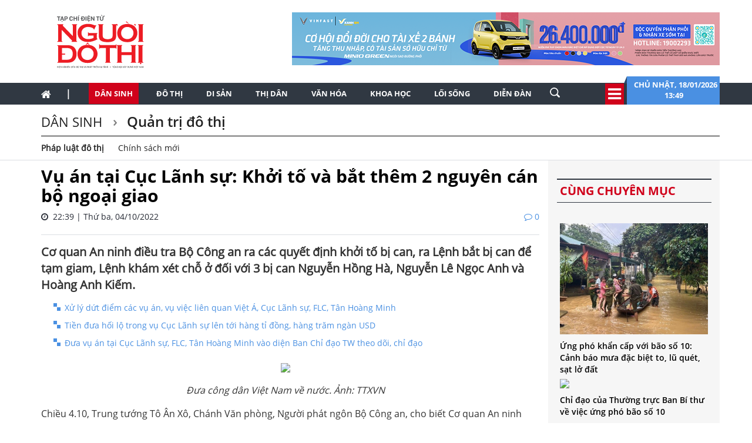

--- FILE ---
content_type: text/html; charset=utf-8
request_url: https://nguoidothi.net.vn/chuyen-bay-giai-cuu-36767.html
body_size: 59917
content:
<!doctype html>
<!--[if lt IE 7]>      <html class="no-js lt-ie9 lt-ie8 lt-ie7" lang=""> <![endif]-->
<!--[if IE 7]>         <html class="no-js lt-ie9 lt-ie8" lang=""> <![endif]-->
<!--[if IE 8]>         <html class="no-js lt-ie9" lang=""> <![endif]-->
<!--[if gt IE 8]><!-->
<html class="no-js" lang="">
<!--<![endif]-->
<head prefix="og: http://ogp.me/ns# fb: http://ogp.me/ns/fb# article: http://ogp.me/ns/article#">
    <title>Vụ &#225;n tại Cục L&#227;nh sự: Khởi tố v&#224; bắt th&#234;m 2 nguy&#234;n c&#225;n bộ ngoại giao</title>
    <meta charset="utf-8">
    <meta http-equiv="X-UA-Compatible" content="IE=edge,chrome=1">
    <meta http-equiv="REFRESH" content="1800" />
    <meta http-equiv="content-language" content="vi" />
    <meta name="viewport" content="width=device-width, initial-scale=1">
    <meta name="format-detection" content="telephone=no">
    <link rel="shortcut icon" href="favicon.png" type="image/png">
    <link rel="canonical" href='https://nguoidothi.net.vn/vu-an-tai-cuc-lanh-su-khoi-to-va-bat-them-2-nguyen-can-bo-ngoai-giao-36767.html' />
    <meta content="INDEX,FOLLOW" name="robots" />
    <meta content="global" name="distribution" />
    <meta content="general" name="rating" />
    <meta content="1 days" name="revisit-after" />
    <meta property="fb:app_id" content="639529179550567" />
    <meta property="og:type" content='article' />
    <meta property="og:title" itemprop="headline" name="title" content='Vụ &#225;n tại Cục L&#227;nh sự: Khởi tố v&#224; bắt th&#234;m 2 nguy&#234;n c&#225;n bộ ngoại giao' />
    <meta property="og:site_name" content='Người Đô Thị' />
    <meta property="og:url" itemprop="url" content='https://nguoidothi.net.vn/vu-an-tai-cuc-lanh-su-khoi-to-va-bat-them-2-nguyen-can-bo-ngoai-giao-36767.html' />
    <meta property="og:description" itemprop="description" name="description" content='Cơ quan An ninh điều tra Bộ C&#244;ng an ra c&#225;c quyết định khởi tố bị can, ra Lệnh bắt bị can để tạm giam, Lệnh kh&#225;m x&#233;t chỗ ở đối với 3 bị can Nguyễn Hồng H&#224;, Nguyễn L&#234; Ngọc Anh v&#224; Ho&#224;ng Anh Kiếm.' />
    <meta property="og:image" content="https://uploads.nguoidothi.net.vn/Avatar/l_5c8fb225-41ea-4df3-9b41-ceabc22c03c1.jpg" />
    <meta property="og:image:alt" content='Vụ &#225;n tại Cục L&#227;nh sự: Khởi tố v&#224; bắt th&#234;m 2 nguy&#234;n c&#225;n bộ ngoại giao'>
    <meta property="article:publisher" content="https://www.facebook.com/nguoidothionline">
    <meta property="article:author" content="https://www.facebook.com/nguoidothionline">
    <meta name="keywords" content='chuyến bay giải cứu,Cục L&#227;nh sự,nhận hối lộ,đưa hối lộ,trục lợi ch&#237;nh s&#225;ch' />
    <link rel="image_src" href="https://uploads.nguoidothi.net.vn/Avatar/l_5c8fb225-41ea-4df3-9b41-ceabc22c03c1.jpg" />
    <link href="/Content/bootstrap?v=DqRpOISl3M9zxV0svJr4n_whIo_l6jVV_SevVLh86Z01" rel="stylesheet"/>

    <link href="/Content/ReadCss?v=v89GUEiILGFQGAu_q2ugZvAdMGKVjog3rmQDTp8_haA1" rel="stylesheet"/>

    <script src="/bundles/modernizr?v=qVODBytEBVVePTNtSFXgRX0NCEjh9U_Oj8ePaSiRcGg1"></script>

    <script>
    (function (i, s, o, g, r, a, m) {
        i['GoogleAnalyticsObject'] = r; i[r] = i[r] || function () {
            (i[r].q = i[r].q || []).push(arguments)
        }, i[r].l = 1 * new Date(); a = s.createElement(o),
            m = s.getElementsByTagName(o)[0]; a.async = 1; a.src = g; m.parentNode.insertBefore(a, m)
    })(window, document, 'script', 'https://www.google-analytics.com/analytics.js', 'ga');

    ga('create', 'UA-99844110-1', 'auto');
    ga('send', 'pageview');

</script>
<!-- Google tag (gtag.js) -->
<script async src="https://www.googletagmanager.com/gtag/js?id=G-FR1LYE5REE"></script>
<script>
    window.dataLayer = window.dataLayer || [];
    function gtag() { dataLayer.push(arguments); }
    gtag('js', new Date());

    gtag('config', 'G-FR1LYE5REE');
</script>
    
</head>

<body>
    <!--[if lt IE 8]>
        <p class="browserupgrade">You are using an <strong>outdated</strong> browser. Please <a href="http://browsehappy.com/">upgrade your browser</a> to improve your experience.</p>
    <![endif]-->

    <div id="fb-root"></div>
    <script async defer crossorigin="anonymous" src="https://connect.facebook.net/vi_VN/sdk.js#xfbml=1&version=v18.0&appId=639529179550567&autoLogAppEvents=1" nonce="EOBLcl1g"></script>
    
<header>
    
    <div class="header dvMarTop4">
        <nav class="navbar">
            <div class="container">
                <div class="row">
                    <div class="col-sm-3">
                        
                        <img src="/Content/Images/logo-2023-head2.svg" onclick="window.location ='/'" style="cursor:pointer;" class="img-logo" width="200" />
                    </div>
                    <div class="col-sm-9 text-right">
                        <a href="https://platform.xanhsm.com" target="_blank">
                            <img src="/Content/Images/xanh728a.png" style="margin-right:-15px" />
                        </a>
                    </div>
                </div>
            </div>
        </nav>
    </div>
    <nav class="navbar navbar-static-top dvTopMenu">
        <div class="container">
            <div class="navbar-header">
                <button type="button" class="navbar-toggle collapsed" data-toggle="collapse" data-target="#navbar" aria-expanded="false" aria-controls="navbar">
                    <span class="sr-only">Toggle navigation</span>
                    <span class="icon-bar"></span>
                    <span class="icon-bar"></span>
                    <span class="icon-bar"></span>
                </button>
                <a class="navbar-brand" href="/"><i class="fa fa-home"></i></a>
            </div>

            <div id="navbar" class="navbar-collapse collapse">
                <ul class="nav navbar-nav dvNavSearch">
                    <li> <a href="/" class="nav-home">|</a></li>
                    <li class="active"><a href="/dan-sinh">Dân sinh</a></li>
                    <li class=""><a href="/do-thi">Đô thị</a></li>
                    <li class=""><a href="/di-san">Di sản</a></li>
                    <li class=""><a href="/thi-dan">Thị dân</a></li>
                    <li class=""><a href="/van-hoa">Văn hóa</a></li>
                    <li class=""><a href="/khoa-hoc">Khoa học</a></li>
                    <li class=""><a href="/loi-song">Lối sống</a></li>
                    <li class=""><a href="/dien-dan">Diễn đàn</a></li>
                    <li>
                        <input type="text" name="name" placeholder="Nhấn Enter để tìm" class="quick-search form-control" style="width: 35px;">
                    </li>
                </ul>
                <div class="navbar-right" style="position:relative">
                    <div class="dvIcoCalendar">
                        <i class="fa fa-2x fa-bars" aria-hidden="true" data-toggle="modal" data-target="#myModal" style="cursor:pointer; color:#fff"></i>
                    </div>
                    <div class="dvPanelDate">
                        <img src="/Content/Images/icoShape.png" />
                        <div class="dvPanelDateText">
                            Chủ nhật,&nbsp;18/01/2026
                            <br />
                            13:49 &nbsp;
                        </div>

                    </div>
                </div>
            </div>
        </div>
    </nav>

<script type="text/javascript">
    function runScript(e) {
        if (e.keyCode == 13) {
            SearchData();
            return false;
        }
    }

    function SearchData() {
        var txt = $("#txtSearch").val();
        if (txt == "") {
            bootbox.alert("Vui lòng nhập nội dung cần tìm kiếm");
        }
        else {
            window.location.href = "/tim-kiem/q=" + encodeURIComponent(txt);
        }
    }
</script>


<!-- Modal -->
<div class="modal fade" id="myModal" tabindex="-1" role="dialog" aria-labelledby="myModalLabel">
    <div class="modal-dialog" role="document" style="width:100%;">
        <div class="modal-content">
            <div class="modal-header">
                <button type="button" class="close" data-dismiss="modal" aria-label="Close"><span aria-hidden="true">&times;</span></button>
                <h4 class="modal-title" id="myModalLabel"></h4>
            </div>
            <div class="modal-body">

                <div class="row">
                    <div class="col-sm-3 dvTitleAllCategory">
                        <span>
                            Tổng hợp danh mục
                            <font>NGƯỜI ĐÔ THỊ</font>
                        </span>
                    </div>
                    <div class="col-sm-9 dvAllList">
                        <div class="row">
                            <div class="col-sm-3">
                                <a href="/dan-sinh">Dân sinh</a>
                            </div>
                            <div class="col-sm-3">
                                <a href="/do-thi">Đô thị</a>
                            </div>
                            <div class="col-sm-3">
                                <a href="/di-san">Di sản</a>
                            </div>
                            <div class="col-sm-3">
                                <a href="/thi-dan">Thị dân</a>
                            </div>

                            <div class="col-sm-3">
                                <a href="/van-hoa">Văn hóa</a>
                            </div>
                            <div class="col-sm-3">
                                <a href="/khoa-hoc">Khoa học</a>
                            </div>

                            <div class="col-sm-3">
                                <a href="/loi-song">Lối sống</a>
                            </div>
                            <div class="col-sm-3">
                                <a href="/dien-dan">Diễn đàn</a>

                            </div>
                        </div>



                    </div>
                </div>
            </div>
            <div class="modal-footer">
            </div>
        </div>
    </div>
</div>

    <nav class="navbar navbar-static-top dvDetailHeader hidden-xs">
        <div class="container">

            <div class="row dvMarTop1">
                <div class="col-sm-12 dvTitleZone">
                    <h2>
                        <a href='/dan-sinh'>
                            D&#226;n sinh
                        </a>
                    </h2>
                    <h2>
                        <a href='/dan-sinh/quan-tri-do-thi'>
                            Quản trị đ&#244; thị
                        </a>
                    </h2>
                        <div class="dvSubTitle" style="padding-bottom:0">
                                    <a style="margin-top:-3px;font-weight:bold" href='/dan-sinh/quan-tri-do-thi/phap-luat-do-thi'>Ph&#225;p luật đ&#244; thị</a>
                                    <a style="margin-top:-3px" href='/dan-sinh/quan-tri-do-thi/chinh-sach-moi'>Ch&#237;nh s&#225;ch mới</a>
                                                    </div>
                </div>
            </div>
        </div>
    </nav>
</header>


    


<div class="container">
    <div class="row">
        <div class="col-sm-9">
            <div class="row">
                <div class="col-sm-12 articleDetail">
                        <h4></h4>
                        <h1>Vụ &#225;n tại Cục L&#227;nh sự: Khởi tố v&#224; bắt th&#234;m 2 nguy&#234;n c&#225;n bộ ngoại giao</h1>

                    <span>
                        <i class="fa fa-clock-o"></i> &nbsp;22:39 | Thứ ba, 04/10/2022
                        <font><i class="fa fa-comment-o"></i>&nbsp;0</font>
                    </span>
                    <div style="border-bottom: 1px solid #dbdee2; padding-top:20px;margin-bottom:15px"></div>
                    <div class="dvTeaser">
                        Cơ quan An ninh điều tra Bộ C&#244;ng an ra c&#225;c quyết định khởi tố bị can, ra Lệnh bắt bị can để tạm giam, Lệnh kh&#225;m x&#233;t chỗ ở đối với 3 bị can Nguyễn Hồng H&#224;, Nguyễn L&#234; Ngọc Anh v&#224; Ho&#224;ng Anh Kiếm.
                    </div>
                        <ul>
                                <li>
                                    <a href="/xu-ly-dut-diem-cac-vu-an-vu-viec-lien-quan-viet-a-cuc-lanh-su-flc-tan-hoang-minh-36145.html">Xử l&#253; dứt điểm c&#225;c vụ &#225;n, vụ việc li&#234;n quan Việt &#193;, Cục L&#227;nh sự, FLC, T&#226;n Ho&#224;ng Minh</a>
                                </li>
                                <li>
                                    <a href="/tien-dua-hoi-lo-trong-vu-cuc-lanh-su-len-toi-hang-ti-dong-hang-tram-ngan-usd-35549.html">Tiền đưa hối lộ trong vụ Cục L&#227;nh sự l&#234;n tới h&#224;ng tỉ đồng, h&#224;ng trăm ng&#224;n USD</a>
                                </li>
                                <li>
                                    <a href="/dua-vu-an-tai-cuc-lanh-su-flc-tan-hoang-minh-vao-dien-ban-chi-dao-tw-theo-doi-chi-dao-34685.html">Đưa vụ &#225;n tại Cục L&#227;nh sự, FLC, T&#226;n Ho&#224;ng Minh v&#224;o diện Ban Chỉ đạo TW theo d&#245;i, chỉ đạo</a>
                                </li>
                        </ul>
                    <div id="dvContent">
                        <p style="text-align: center;"><img src="https://uploads.nguoidothi.net.vn/content/08e5cd9d-4cb3-498c-b824-e2672b7220eb.jpg" /></p>

<p style="text-align: center;"><em>Đưa công dân Việt Nam về nước. Ảnh: TTXVN</em></p>

<p>Chiều 4.10, Trung tướng Tô Ân Xô, Chánh Văn phòng, Người phát ngôn Bộ Công an, cho biết Cơ quan An ninh điều tra Bộ Công an vừa khởi tố thêm 3 bị can trong quá trình điều tra mở rộng vụ án xảy ra tại Bộ Ngoại giao, Hà Nội và các tỉnh, thành phố.</p>

<p>Cụ thể, Cơ quan An ninh điều tra Bộ Công an ra các quyết định khởi tố bị can, ra Lệnh bắt bị can để tạm giam, Lệnh khám xét chỗ ở đối với 3 bị can Nguyễn Hồng Hà (sinh năm 1964, nguyên cán bộ Tổng Lãnh sự quán Việt Nam tại Osaka, Nhật Bản), về tội "Nhận hối lộ" quy định tại Điều 354 Bộ luật Hình sự; Nguyễn Lê Ngọc Anh (sinh năm 1988, nguyên cán bộ Đại sứ quán Việt Nam tại Malaysia) về tội "Lợi dụng chức vụ, quyền hạn trong khi thi hành công vụ" quy định tại Điều 356 Bộ luật Hình sự; Hoàng Anh Kiếm (sinh năm 1978, nghề nghiệp tự do) về tội "Đưa hối lộ" quy định tại Điều 364 Bộ luật Hình sự.</p>

<p>Sau khi Viện Kiểm sát nhân dân tối cao phê chuẩn, Cơ quan An ninh điều tra Bộ Công an đã thực hiện tống đạt các Quyết định khởi tố bị can, thi hành Lệnh bắt bị can để tạm giam, khám xét chỗ ở đối với bị can Nguyễn Lê Ngọc Anh, Nguyễn Hồng Hà và Hoàng Anh Kiếm. Hiện Cơ quan An ninh điều tra Bộ Công an đang tiếp tục điều tra mở rộng vụ án để xử lý nghiêm theo quy định của pháp luật.</p>

<p>Đây là diễn biến mới trong quá trình Cơ quan An ninh điều tra Bộ Công an tiến hành điều tra vụ án "Đưa hối lộ, nhận hối lộ; lợi dụng chức vụ, quyền hạn trong khi thi hành công vụ và lừa đảo chiếm đoạt tài sản" xảy ra tại Bộ Ngoại giao, thành phố Hà Nội và các tỉnh, thành phố.</p>

<p>Trước đó, quá trình mở rộng điều tra vụ án, ngày 27.9.2022, Cơ quan An ninh điều tra Bộ Công an đã khởi tố bị can, ra Lệnh bắt bị can để tạm giam, Lệnh khám xét chỗ ở và nơi làm việc đối với Nguyễn Quang Linh (sinh ngày 21.8.1974 tại thành phố Hà Nội, nghề nghiệp là Trợ lý Phó Thủ tướng Thường trực Chính phủ; nơi ở hiện nay là phường Hàng Bạc, quận Hoàn Kiếm, thành phố Hà Nội) về tội "Nhận hối lộ," quy định tại Điều 354 Bộ luật Hình sự. Ngày 18.8.2022, Cơ quan An ninh điều tra, Bộ Công an đã bắt tạm giam Nguyễn Tiến Thân, chuyên viên Vụ Quan hệ quốc tế, Văn phòng Chính phủ để điều tra về hành vi "Nhận hối lộ," quy định tại Điều 354 Bộ luật Hình sự.</p>

<p>Cơ quan An ninh điều tra, Bộ Công an cũng đã ra Quyết định khởi tố bị can, Lệnh bắt bị can để tạm giam, Lệnh khám xét chỗ ở, nơi làm việc về tội "Nhận hối lộ" đối với Thứ trưởng Bộ Ngoại giao Tô Anh Dũng và 2 bị can khác gồm Phạm Trung Kiên (chuyên viên Vụ trang thiết bị và Công trình y tế, Bộ Y tế); Vũ Anh Tuấn (nguyên cán bộ Cục Quản lý xuất nhập cảnh, Bộ Công an).</p>

<p>4 cán bộ của Cục Lãnh sự bị khởi tố về tội "Nhận hối lộ" gồm Nguyễn Thị Hương Lan (sinh năm 1974, Cục trưởng Cục Lãnh sự, Bộ Ngoại giao); Đỗ Hoàng Tùng (sinh năm 1980, Phó Cục trưởng Cục Lãnh sự, Bộ Ngoại giao); Lê Tuấn Anh (sinh năm 1982, Chánh Văn phòng Cục Lãnh sự, Bộ Ngoại giao); Lưu Tuấn Dũng (sinh năm 1987, Phó Trưởng phòng Bảo hộ công dân Cục Lãnh sự, Bộ Ngoại giao).</p>

<p>Bên cạnh đó, Cơ quan An ninh điều tra, Bộ Công an đã khởi tố bị can: Nguyễn Mai Anh (sinh năm 1976 tại Quảng Ninh, chuyên viên Vụ Quan hệ quốc tế, Văn phòng Chính phủ); Ngô Quang Tuấn (sinh năm 1984 tại Hà Nội, chuyên viên Vụ Hợp tác quốc tế, Bộ Giao thông vận tải); Trần Văn Dự (sinh năm 1961 tại Thái Bình, nguyên Phó Cục trưởng Cục Quản lý xuất nhập cảnh Bộ Công an; Vũ Sỹ Cường (sinh năm 1986 tại Hưng Yên, nguyên Cán bộ Cục Quản lý xuất nhập cảnh Bộ Công an); cùng về tội "Nhận hối lộ", quy định tại Điều 354 Bộ luật Hình sự.</p>

<p><img src="https://uploads.nguoidothi.net.vn/content/80e1320d-cb13-4eae-9171-d7b727fc0d9a.jpg" /></p>

<p><strong>Xuân Tùng</strong></p>

                    </div>

                </div>
            </div>

            <div class="row">
                <div class="col-sm-12 text-right">
                    <div class="fb-like" data-href="https://nguoidothi.net.vn/vu-an-tai-cuc-lanh-su-khoi-to-va-bat-them-2-nguyen-can-bo-ngoai-giao-36767.html" data-width="" data-layout="button_count" data-action="like" data-size="small" data-share="true"></div>
                </div>
            </div>

            <div class="row ">
                <div class="col-sm-12 articleDetail">
                        <ul>
                                <li>
                                    <a href="/phong-toa-4-000-ty-dong-vu-tan-hoang-minh-36717.html">Phong tỏa 4.000 tỷ đồng vụ T&#226;n Ho&#224;ng Minh</a>
                                </li>
                                <li>
                                    <a href="/vu-an-cuc-lanh-su-buoc-thoi-viec-thu-truong-to-anh-dung-va-tro-ly-nguyen-quang-linh-36661.html">Vụ &#225;n Cục L&#227;nh sự: Buộc th&#244;i việc Thứ trưởng T&#244; Anh Dũng v&#224; trợ l&#253; Nguyễn Quang Linh</a>
                                </li>
                        </ul>
                </div>
            </div>
            <div class="row">
                <div class="col-sm-12 dvSource">
                            <h5>Nguồn TTXVN/Vietnam+</h5>

                </div>
            </div>
            
<div class="row no-gutter">
    <div class="col-sm-12 dvMarTop1 WhatNewsHead " style="text-transform:uppercase; width:100%; margin-left:0">
        <span>
          bài viết liên quan
        </span>

    </div>
</div>
    <div class="row dvMarTop1" style="margin-left:-15px">
            <div class="col-sm-3 relatedItems" style="padding-right:5px; margin-left:2px">
                <a href="/vu-tap-doan-thuan-an-thiet-hai-120-ty-dong-cac-bi-cao-da-nop-boi-thuong-hon-116-ty-dong-49760.html">
                    <img src="https://uploads.nguoidothi.net.vn/Avatar/m_b8e06737-0849-455e-97cc-6fc246bfe214.jpg" class="img-responsive" />
                </a>
                <span>
                    <a href="/vu-tap-doan-thuan-an-thiet-hai-120-ty-dong-cac-bi-cao-da-nop-boi-thuong-hon-116-ty-dong-49760.html">Vụ Tập đo&#224;n Thuận An: Thiệt hại 120 tỷ đồng, c&#225;c bị c&#225;o đ&#227; nộp bồi thường hơn 116 tỷ đồng</a>
                </span>
            </div>
            <div class="col-sm-3 relatedItems" style="padding-right:5px; margin-left:-5px">
                <a href="/khoi-to-bat-tam-giam-cuc-truong-cuc-an-toan-thuc-pham-tran-viet-nga-49692.html">
                    <img src="https://uploads.nguoidothi.net.vn/Avatar/m_89bc90ac-9f89-4274-b03c-8d51681f87e2.jpg" class="img-responsive" />
                </a>
                <span>
                    <a href="/khoi-to-bat-tam-giam-cuc-truong-cuc-an-toan-thuc-pham-tran-viet-nga-49692.html">Khởi tố, bắt tạm giam Cục trưởng Cục An to&#224;n thực phẩm Trần Việt Nga</a>
                </span>
            </div>
            <div class="col-sm-3 relatedItems" style="padding-right:5px; margin-left:-5px">
                <a href="/khoi-to-nguyen-cuc-truong-bo-y-te-nguyen-thanh-phong-va-17-bi-can-khac-49072.html">
                    <img src="https://uploads.nguoidothi.net.vn/Avatar/m_e08e7565-86d4-49e0-b7c2-eac08e52f4e3.jpg" class="img-responsive" />
                </a>
                <span>
                    <a href="/khoi-to-nguyen-cuc-truong-bo-y-te-nguyen-thanh-phong-va-17-bi-can-khac-49072.html">Khởi tố nguy&#234;n Cục trưởng Bộ Y tế Nguyễn Thanh Phong v&#224; 17 bị can kh&#225;c</a>
                </span>
            </div>
            <div class="col-sm-3 relatedItems" style="padding-right:5px; margin-left:-5px">
                <a href="/chu-tich-tap-doan-phuc-son-nguyen-van-hau-bi-tuyen-phat-30-nam-tu-49041.html">
                    <img src="https://uploads.nguoidothi.net.vn/Avatar/m_4bb2e33b-108b-4ab7-bcb0-a4161b59719f.jpg" class="img-responsive" />
                </a>
                <span>
                    <a href="/chu-tich-tap-doan-phuc-son-nguyen-van-hau-bi-tuyen-phat-30-nam-tu-49041.html">Chủ tịch Tập đo&#224;n Ph&#250;c Sơn Nguyễn Văn Hậu bị tuy&#234;n phạt 30 năm t&#249;</a>
                </span>
            </div>
    </div>


            <div class="row dvMarTop1 no-gutter">
                <div class="col-sm-12 itemTags">
                    <div style="float:left">
                        <img src="/Content/Images/iconTag.png" />
                        <span class="TagTitle">
                            TAGS
                        </span>
                    </div>
                    <font><a href='/tag/chuyen-bay-giai-cuu.html'>chuyến bay giải cứu</a></font><font><a href='/tag/cuc-lanh-su.html'>Cục Lãnh sự</a></font><font><a href='/tag/nhan-hoi-lo.html'>nhận hối lộ</a></font><font><a href='/tag/dua-hoi-lo.html'>đưa hối lộ</a></font><font><a href='/tag/truc-loi-chinh-sach.html'>trục lợi chính sách</a></font>
                </div>
            </div>
            <div class="clearfix"></div>

            

<div class="row dvMarTop1">
    <div class="col-sm-12 text-center">
            <a href="https://vinpearl.com/vi/pearlclub" target="_blank">
                <img src="/Content/Images/banner-ving.png" />
            </a>
    </div>
</div>

            <div class="clearfix"></div>
            <div class="row no-gutter">
    <div class="col-sm-12 dvMarTop1 lbTitleComment text-uppercase" style="">
        <span>
            để lại bình luận của bạn
        </span>
    </div>
</div>

<form id="frmComment">
    <input name="__RequestVerificationToken" type="hidden" value="NyLnOik4hW3xbSHYaei4ZElYGpB7JQgQ5OpgwuapP_HFYuSfm_V53-6hetzNjh4px7m8ARLaF926N74hj0hsQL2uvx47bo92-ncd_LwpkEo1" />
    <div class="col-sm-12 dvBoxComment">
        <div class="form-group">
            <input type="text" placeholder="Họ tên" id="txtName" name="txtName" class="required form-control" />
            <span class="field-validation-valid" data-valmsg-for="txtName" data-valmsg-replace="true"></span>
        </div>
        <div class="form-group">
            <input type="text" placeholder="Email" id="txtEmail" name="txtEmail" class="form-control" />
            <span class="field-validation-valid" data-valmsg-for="txtEmail" data-valmsg-replace="true"></span>
        </div>
        <div class="form-group">
            <textarea rows="4" id="txtComment" class="required form-control" name="txtComment"></textarea>
            <span class="field-validation-valid" data-valmsg-for="txtComment" data-valmsg-replace="true"></span>
        </div>
        <div class="form-group">
            <button class="btn btnAd text-uppercase" type="button" onclick="submitComment();return false">gửi bình luận</button>
        </div>
    </div>

</form>
<div class="clear"></div>
<div id="dvComments"></div>
            <div class="clearfix"></div>
            
<div class="row">
    <div class="col-sm-12 dvMarTop1 MostViewHead">
        <span>
            có thể bạn quan tâm
        </span>
    </div>
</div>

    <div class="row dvMarTop1 relatedItems" style="margin-left:-30px;margin-right:0">
            <div class="col-sm-3" style="padding-right:0; margin-bottom:15px">
                <a href="/sieu-bao-ragasa-se-do-vao-bien-dong-sau-22-gio-toi-nay-cap-bach-ung-pho-49944.html">
                    <img src="https://uploads.nguoidothi.net.vn/Avatar/s_f206c2cf-2e56-472d-8860-297a29f59e67.jpg" class="img-responsive" />
                </a>
                <span><a href="/sieu-bao-ragasa-se-do-vao-bien-dong-sau-22-gio-toi-nay-cap-bach-ung-pho-49944.html">Si&#234;u bão Ragasa sẽ đổ v&#224;o Biển Đ&#244;ng sau 22 giờ tối nay: Cấp b&#225;ch ứng ph&#243;</a></span>
            </div>
            <div class="col-sm-3" style="padding-right:0; margin-bottom:15px">
                <a href="/shop-san-bay-tung-uu-dai-mua-1-tang-1-qua-viet-nhan-doi-gia-tri-49972.html">
                    <img src="https://uploads.nguoidothi.net.vn/Avatar/s_bb39ff64-8912-4cd0-8190-25328525df39.jpg" class="img-responsive" />
                </a>
                <span><a href="/shop-san-bay-tung-uu-dai-mua-1-tang-1-qua-viet-nhan-doi-gia-tri-49972.html">Shop s&#226;n bay tung ưu đ&#227;i “mua 1 tặng 1” – Qu&#224; Việt nh&#226;n đ&#244;i gi&#225; trị</a></span>
            </div>
            <div class="col-sm-3" style="padding-right:0; margin-bottom:15px">
                <a href="/chien-thang-cua-duc-phuc-giot-nuoc-mat-nguyen-duy-va-suc-song-viet-o-troi-au-49937.html">
                    <img src="https://uploads.nguoidothi.net.vn/Avatar/s_fae2b697-4da6-403d-8e34-aa781a1b7aeb.jpg" class="img-responsive" />
                </a>
                <span><a href="/chien-thang-cua-duc-phuc-giot-nuoc-mat-nguyen-duy-va-suc-song-viet-o-troi-au-49937.html">Chiến thắng của Đức Ph&#250;c, giọt nước mắt Nguyễn Duy v&#224; sức sống Việt ở trời &#194;u</a></span>
            </div>
            <div class="col-sm-3" style="padding-right:0; margin-bottom:15px">
                <a href="/back-to-nature-chuoi-su-kien-ket-noi-cong-dong-yeu-thu-cung-tai-viet-nam-49963.html">
                    <img src="https://uploads.nguoidothi.net.vn/Avatar/s_105ea199-3ec8-4899-a2bc-3c9d9a868309.jpg" class="img-responsive" />
                </a>
                <span><a href="/back-to-nature-chuoi-su-kien-ket-noi-cong-dong-yeu-thu-cung-tai-viet-nam-49963.html">“Back to Nature” - Chuỗi sự kiện kết nối cộng đồng y&#234;u th&#250; cưng tại Việt Nam</a></span>
            </div>
                <div class="clear"></div>
            <div class="col-sm-3" style="padding-right:0; margin-bottom:15px">
                <a href="/giai-bai-toan-phu-xanh-ha-noi-truoc-ap-luc-do-thi-hoa-49960.html">
                    <img src="https://uploads.nguoidothi.net.vn/Avatar/s_44de8915-e362-469f-9d4b-392321cea58b.jpg" class="img-responsive" />
                </a>
                <span><a href="/giai-bai-toan-phu-xanh-ha-noi-truoc-ap-luc-do-thi-hoa-49960.html">Giải b&#224;i to&#225;n &#39;phủ xanh&#39; H&#224; Nội trước &#225;p lực đ&#244; thị h&#243;a</a></span>
            </div>
            <div class="col-sm-3" style="padding-right:0; margin-bottom:15px">
                <a href="/xiaomi-thu-hoi-khoang-117-000-xe-dien-do-loi-an-toan-49982.html">
                    <img src="https://uploads.nguoidothi.net.vn/Avatar/s_8d4d9433-701f-4a6f-9349-0e00ac9f6e83.jpg" class="img-responsive" />
                </a>
                <span><a href="/xiaomi-thu-hoi-khoang-117-000-xe-dien-do-loi-an-toan-49982.html">Xiaomi thu hồi khoảng 117.000 xe điện do lỗi an to&#224;n</a></span>
            </div>
            <div class="col-sm-3" style="padding-right:0; margin-bottom:15px">
                <a href="/sieu-bao-ragasa-di-chuyen-vao-bien-dong-canh-bao-rui-ro-thien-tai-cap-4-49938.html">
                    <img src="https://uploads.nguoidothi.net.vn/Avatar/s_add596b3-4b8e-4364-9661-559285d675b2.jpg" class="img-responsive" />
                </a>
                <span><a href="/sieu-bao-ragasa-di-chuyen-vao-bien-dong-canh-bao-rui-ro-thien-tai-cap-4-49938.html">Si&#234;u b&#227;o Ragasa di chuyển v&#224;o Biển Đ&#244;ng, cảnh b&#225;o rủi ro thi&#234;n tai cấp 4</a></span>
            </div>
            <div class="col-sm-3" style="padding-right:0; margin-bottom:15px">
                <a href="/lang-gom-500-nam-tuoi-o-hoi-an-duoc-vinh-danh-la-diem-du-lich-cong-dong-tot-nhat-nam-2025-50019.html">
                    <img src="https://uploads.nguoidothi.net.vn/Avatar/s_b960ad0e-a456-4418-8c78-ebd3a9accafd.jpg" class="img-responsive" />
                </a>
                <span><a href="/lang-gom-500-nam-tuoi-o-hoi-an-duoc-vinh-danh-la-diem-du-lich-cong-dong-tot-nhat-nam-2025-50019.html">L&#224;ng gốm 500 năm tuổi ở Hội An được vinh danh l&#224; điểm du lịch cộng đồng tốt nhất năm 2025</a></span>
            </div>
                <div class="clear"></div>

    </div>


            <div class="row">
                <div class="col-sm-12" id="dvBoxLink">
                    
                </div>
            </div>
        </div>
        <div class="col-sm-3">
            
<div class="row bgAdRight">
    <div class="col-sm-12" style="margin-top:10px;">




    </div>
</div>

            
<div class="row bgAdRight">
    <div class="col-sm-12 dvMarTop1 WhatNewsHead" style="text-transform:uppercase">
        <span>
            Cùng chuyên mục
        </span>
    </div>
</div>

    <div class="row bgAdRight" style="padding:20px 0 20px ">
        <div class="col-sm-12">
            <ul class="what-news" style="margin:5px">
                    <li class="item3" >
                        <a href="/ung-pho-khan-cap-voi-bao-so-10-canh-bao-mua-dac-biet-to-lu-quet-sat-lo-dat-50029.html">
                            <img src="https://uploads.nguoidothi.net.vn/Avatar/m_3f177f06-2235-4428-98c6-4bef3d72ba1f.jpg" class="img-responsive" />
                        </a>
                        <span style="width:90%">
                            <a href="/ung-pho-khan-cap-voi-bao-so-10-canh-bao-mua-dac-biet-to-lu-quet-sat-lo-dat-50029.html">Ứng ph&#243; khẩn cấp với b&#227;o số 10: Cảnh b&#225;o mưa đặc biệt to, lũ qu&#233;t, sạt lở đất</a>
                        </span>
                    </li>
                    <li class="item3" >
                        <a href="/chi-dao-cua-thuong-truc-ban-bi-thu-ve-viec-ung-pho-bao-so-10-50028.html">
                            <img src="https://uploads.nguoidothi.net.vn/Avatar/m_280c449d-a636-4f42-b5f1-e6630793e00d.jpg" class="img-responsive" />
                        </a>
                        <span style="width:90%">
                            <a href="/chi-dao-cua-thuong-truc-ban-bi-thu-ve-viec-ung-pho-bao-so-10-50028.html">Chỉ đạo của Thường trực Ban B&#237; thư về việc ứng ph&#243; b&#227;o số 10</a>
                        </span>
                    </li>
                    <li class="item3" >
                        <a href="/bao-so-10-giat-cap-15-ap-sat-da-nang-canh-bao-thien-tai-cap-4-ven-bien-mien-trung-50022.html">
                            <img src="https://uploads.nguoidothi.net.vn/Avatar/m_bf6c57d3-733b-40f1-a9d8-8c853f0c6277.jpg" class="img-responsive" />
                        </a>
                        <span style="width:90%">
                            <a href="/bao-so-10-giat-cap-15-ap-sat-da-nang-canh-bao-thien-tai-cap-4-ven-bien-mien-trung-50022.html">B&#227;o số 10 giật cấp 15, &#225;p s&#225;t Đ&#224; Nẵng, cảnh b&#225;o thi&#234;n tai cấp 4 ven biển miền Trung</a>
                        </span>
                    </li>
                    <li class="item3" >
                        <a href="/thu-tuong-yeu-cau-tap-trung-ung-pho-bao-so-10-va-tinh-trang-mua-lu-sat-lo-dat-50023.html">
                            <img src="https://uploads.nguoidothi.net.vn/Avatar/m_d5ed1303-d6a4-48ce-982a-8cb150d27e1d.jpg" class="img-responsive" />
                        </a>
                        <span style="width:90%">
                            <a href="/thu-tuong-yeu-cau-tap-trung-ung-pho-bao-so-10-va-tinh-trang-mua-lu-sat-lo-dat-50023.html">Thủ tướng y&#234;u cầu tập trung ứng ph&#243; b&#227;o số 10 v&#224; t&#236;nh trạng mưa lũ, sạt lở đất</a>
                        </span>
                    </li>
            </ul>
        </div>
    </div>
<div class="clear"></div>

            
<div class="row bgAdRight" style="margin-bottom:10px;">
    <div class="col-sm-12 text-center dvMarTop1">
        <a href="https://sascobusinesslounge.com/" target="_blank">
            <img src="/Content/Images/C-SASCO.jpg" class="img-responsive" />
        </a>
    </div>
</div>

            
            
            
<div class="row">
    <div class="col-sm-12 dvMarTop1 MostViewHead">
        <span>
            Xem nhiều nhất
        </span>
    </div>
</div>
<div class="row">
    <div class="col-sm-12 itemMost">
        <ul style="margin-right:-15px;">
                <li style="margin-left:0">
                    <a href="/tac-dong-cua-du-an-du-lich-cap-treo-len-huyet-dao-thieng-nui-nua-50042.html">T&#225;c động của dự &#225;n du lịch c&#225;p treo l&#234;n “huyệt đạo thi&#234;ng” n&#250;i Nưa </a>
                </li>
                <li style="margin-left:0">
                    <a href="/dap-bo-3-biet-thu-co-tai-khu-dat-ly-thai-to-khac-biet-tu-hai-ket-qua-danh-gia-biet-thu-50990.html">Đập bỏ 3 biệt thự cổ tại khu đất L&#253; Th&#225;i Tổ: Kh&#225;c biệt từ hai kết quả đ&#225;nh gi&#225; biệt thự</a>
                </li>
                <li style="margin-left:0">
                    <a href="/ngoi-nha-san-cua-bac-si-yersin-o-nam-tay-nguyen-50876.html">Ng&#244;i nh&#224; s&#224;n của b&#225;c sĩ Yersin ở Nam T&#226;y Nguy&#234;n </a>
                </li>
                <li style="margin-left:0">
                    <a href="/bai-hoc-ve-tu-duy-xoa-trang-trong-quy-hoach-do-thi-51073.html">B&#224;i học về tư duy “xo&#225; trắng” trong quy hoạch đ&#244; thị</a>
                </li>
                <li style="margin-left:0">
                    <a href="/sai-gon-tinh-nghia-truyen-doi-51208.html">S&#224;i G&#242;n t&#236;nh nghĩa truyền đời</a>
                </li>
                <li style="margin-left:0">
                    <a href="/ca-tru-danh-mien-nuoc-du-song-da-51210.html">C&#225; trứ danh miền nước dữ s&#244;ng Đ&#224;</a>
                </li>
                <li style="margin-left:0">
                    <a href="/ai-tao-dot-pha-gi-trong-quan-ly-do-thi-51187.html">AI tạo đột ph&#225; g&#236; trong quản l&#253; đ&#244; thị?</a>
                </li>
                <li style="margin-left:0">
                    <a href="/chuyen-gia-phan-chanh-duong-tu-cong-dan-guong-mau-den-nan-nhan-cuong-che-sai-51281.html">Chuy&#234;n gia Phan Ch&#225;nh Dưỡng - Từ c&#244;ng d&#226;n gương mẫu đến nạn nh&#226;n cưỡng chế sai</a>
                </li>
                <li style="margin-left:0">
                    <a href="/gay-mat-rung-phai-boi-hoan-51184.html">G&#226;y mất rừng phải bồi ho&#224;n</a>
                </li>
                <li style="margin-left:0">
                    <a href="/ngam-phoi-canh-sieu-du-an-the-thao-lon-nhat-mien-nam-51350.html">Ngắm phối cảnh “si&#234;u dự &#225;n” thể thao lớn nhất miền Nam</a>
                </li>
                <li style="margin-left:0">
                    <a href="/ha-tang-13-200-ty-dong-mo-loi-bat-dong-san-can-gio-truoc-buoc-ngoat-lon-51355.html">Hạ tầng 13.200 tỷ đồng mở lối, bất động sản Cần Giờ trước bước ngoặt lớn</a>
                </li>
                <li style="margin-left:0">
                    <a href="/metro-so-2-ben-thanh-tham-luong-manh-ghep-lon-trong-mang-luoi-duong-sat-do-thi-tp-hcm-51358.html">Metro số 2 Bến Th&#224;nh – Tham Lương: mảnh gh&#233;p lớn trong mạng lưới đường sắt đ&#244; thị TP.HCM</a>
                </li>
                <li style="margin-left:0">
                    <a href="/tai-thiet-do-thi-trong-ky-nguyen-moi-tu-mo-rong-dien-tich-sang-kien-tao-chat-luong-song-51386.html">T&#225;i thiết đ&#244; thị trong kỷ nguy&#234;n mới: Từ mở rộng diện t&#237;ch sang kiến tạo chất lượng sống</a>
                </li>
                <li style="margin-left:0">
                    <a href="/khu-cang-nha-rong-khanh-hoi-va-bai-toan-ha-tang-mem-ven-song-sai-gon-51315.html">Khu cảng Nh&#224; Rồng – Kh&#225;nh Hội v&#224; b&#224;i to&#225;n &#39;hạ tầng mềm&#39; ven s&#244;ng S&#224;i G&#242;n</a>
                </li>
                <li style="margin-left:0">
                    <a href="/nguyen-phan-que-mai-mot-doi-gio-bui-va-nhung-khat-vong-van-chuong-51235.html">Nguyễn Phan Quế Mai: Một đời gi&#243; bụi v&#224; những kh&#225;t vọng văn chương</a>
                </li>
        </ul>
    </div>
</div>

        </div>
    </div>
    <div class="row" style="margin-left:-30px">
        
<div class="col-sm-12" id="boxLinkTop">
 <style>.boxLinktop{max-height: 150px;overflow-y: auto; font-size: 12px; border: 1px solid #CECECE; color: #666; width: 100%; padding: 10px 15px}.boxLinktop span{display:inline-block; border-bottom: 1px dashed #CECECE; padding-bottom: 8px; margin-bottom: 8px; margin-right: 20px; color: #333;}.boxLinktop span a{font-weight: bold;}</style><div class="boxLinktop"><span id="lt-item-531442"> <a href="https://baohanh-mediamart.com/" title=""  target="_blank">Sửa chữa bếp từ</a> </span><span id="lt-item-414050"> <a href="https://the-fullton.com.vn" title=""  target="_blank">The Fullton</a> </span><span id="lt-item-391239"> <a href="https://vinhomescangio.co" title=""  target="_blank">Vinhomes Green Paradise Cần Giờ</a> </span></div>
</div>


    </div>
</div>



    
<div class="breaking-wrapper" style="display:block">
    <div class="dvNews">
        <div class="dvArticles">
            <h3>Đọc tin nhanh</h3>


        <div class="dvArticle"><span style="color:#d0021b">#Đ&#244; thị th&#244;ng minh</span>
            <a href="/do-thi-thong-minh-51391.html">
                “Năm 2026 l&#224; năm c&#243; &#253; nghĩa đặc biệt quan trọng - năm đầu tổ chức triển khai Nghị quyết Đại hội XIV của Đảng v&#224; Kế hoạch ph&#225;t triển kinh tế - x&#227; hội giai đoạn 2026-2030.
            </a>
        </div>
        <div class="dvArticle">
            <span style="color:#d0021b">#Người Việt đa xứ</span>
            <a href="/nguoi-viet-da-xu-51390.html">

                <img src="https://uploads.nguoidothi.net.vn/Avatar/s_fa52163a-6f95-402a-9c98-7e19aa0283c7.png" style="float:right" />
                Trước thềm Đại hội XIV của Đảng, nhiều tr&#237; thức, chuy&#234;n gia Việt Nam ở nước ngo&#224;i b&#224;y tỏ niềm tin v&#224; kỳ vọng v&#224;o những định hướng chiến lược cho kỷ nguy&#234;n ph&#225;t triển mới của đất nước.  
            </a>
        </div>
        <div class="dvArticle"><span style="color:#d0021b">#Đại hội XIV</span>
            <a href="/dai-hoi-xiv-51389.html">
                Th&#244;ng qua tuy&#234;n truyền, b&#225;o ch&#237; đ&#227; gi&#250;p người d&#226;n thấy r&#245; sự cầu thị, tr&#225;ch nhiệm, tr&#237; tuệ, d&#226;n chủ, c&#244;ng phu, to&#224;n diện trong c&#244;ng t&#225;c chuẩn bị văn kiện v&#224; nh&#226;n sự cấp ủy c&#225;c cấp...
            </a>
        </div>
        <div class="dvArticle">
            <span style="color:#d0021b">#Đại hội XIV</span>
            <a href="/dai-hoi-xiv-51388.html">

                <img src="https://uploads.nguoidothi.net.vn/Avatar/s_cebdbbb9-a588-4875-bc76-ebb7d446b684.jpg" style="float:right" />
                &#212;ng Nguyễn Văn N&#234;n, Ủy vi&#234;n Bộ Ch&#237;nh trị, Thường trực Tiểu ban Văn kiện Đại hội XIV đ&#227; chia sẻ về những quan điểm, chủ trương mới, đột ph&#225; trong dự thảo c&#225;c văn kiện tr&#236;nh Đại hội XIV.  
            </a>
        </div>
        <div class="dvArticle">
            <span style="color:#d0021b">#Đại hội XIV</span>
            <a href="/dai-hoi-xiv-51386.html">

                <img src="https://uploads.nguoidothi.net.vn/Avatar/s_deeb8377-10a0-4972-a1d4-ae091ef19663.jpg" style="float:right" />
                Dự thảo Văn kiện Đại hội đại biểu to&#224;n quốc lần thứ XIV của Đảng đặt ra y&#234;u cầu đẩy nhanh đ&#244; thị h&#243;a theo chiều s&#226;u, kết hợp đồng bộ giữa cải tạo, chỉnh trang, t&#225;i thiết đ&#244; thị hiện hữu với ph&#225;t triển c&#225;c đ&#244; thị mới, hướng tới m&#244; h&#236;nh tăng trưởng dựa tr&#234;n khoa học c&#244;ng nghệ, chuyển đổi số v&#224; ph&#225;t triển bền vững.  
            </a>
        </div>
        <div class="dvArticle"><span style="color:#d0021b">#Nguyễn Ngọc Thuần</span>
            <a href="/nguyen-ngoc-thuan-51385.html">
                Vẫn với giọng văn tếu t&#225;o, trần trụi nhưng gi&#224;u suy tư, Nguyễn Ngọc Thuần mang đến Vẻ đẹp của kẻ ch&#225;n chường như một cuộc đối thoại thẳng thắn với ch&#237;nh m&#236;nh v&#224; cuộc đời, nơi những năm th&#225;ng bệnh tật trở th&#224;nh chất liệu để chi&#234;m nghiệm, sẻ chia v&#224; gieo mầm hy vọng.
            </a>
        </div>
        <div class="dvArticle"><span style="color:#d0021b">#đất hiếm</span>
            <a href="/dat-hiem-51387.html">
                Thủ tướng Phạm Minh Ch&#237;nh nhấn mạnh y&#234;u cầu tăng cường quản l&#253; nh&#224; nước, ph&#225;t triển ng&#224;nh c&#244;ng nghiệp đất hiếm...
            </a>
        </div>
        <div class="dvArticle">
            <span style="color:#d0021b">#B&#225;o c&#225;o ch&#237;nh trị</span>
            <a href="/bao-cao-chinh-tri-51384.html">

                <img src="https://uploads.nguoidothi.net.vn/Avatar/s_56d98227-6526-4d79-99bb-c1d6418d9551.jpg" style="float:right" />
                &#212;ng Nguyễn Xu&#226;n Th&#224;nh (Trường Ch&#237;nh s&#225;ch c&#244;ng Fulbright) đ&#225;nh gi&#225;, gần 1 triệu tỷ đồng vốn đầu tư c&#244;ng trong năm 2026 sẽ l&#224; động lực quan trọng nhất hỗ trợ mục ti&#234;u tăng trưởng GDP hai con số.  
            </a>
        </div>
        <div class="dvArticle"><span style="color:#d0021b">#40 năm đổi mới</span>
            <a href="/40-nam-doi-moi-51383.html">
                Sau 40 năm Đổi mới, Việt Nam đ&#227; đạt được những th&#224;nh tựu kinh tế-x&#227; hội vượt bậc, được cộng đồng quốc tế ghi nhận như một “ph&#233;p m&#224;u ch&#226;u &#193;.”
            </a>
        </div>
        <div class="dvArticle">
            <span style="color:#d0021b">#Quốc hội</span>
            <a href="/quoc-hoi-51382.html">

                <img src="https://uploads.nguoidothi.net.vn/Avatar/s_aa78685e-29cf-4213-a366-86ac137fe45e.jpg" style="float:right" />
                Chủ tịch Quốc hội Trần Thanh Mẫn c&#243; b&#224;i viết với ti&#234;u đề &quot;Đối ngoại của Quốc hội trong kỷ nguy&#234;n vươn m&#236;nh của d&#226;n tộc&quot;. T&#242;a soạn tr&#226;n trọng giới thiệu to&#224;n văn b&#224;i viết của Chủ tịch Quốc hội.  
            </a>
        </div>
        <div class="dvArticle"><span style="color:#d0021b">#U23 ch&#226;u &#193;</span>
            <a href="/u23-chau-a-51381.html">
                Huấn luyện vi&#234;n Kim Sang-sik cho biết chiến thắng trước U23 UAE một lần nữa cho thấy đội tuyển U23 Việt Nam ho&#224;n to&#224;n c&#243; thể cạnh tranh ở cấp độ ch&#226;u &#193;.
            </a>
        </div>
        <div class="dvArticle">
            <span style="color:#d0021b">#Ban Tuy&#234;n gi&#225;o v&#224; D&#226;n vận Trung ương</span>
            <a href="/ban-tuyen-giao-va-dan-van-trung-uong-51380.html">

                <img src="https://uploads.nguoidothi.net.vn/Avatar/s_b8017ca4-3654-4fee-aac5-41ec1c9b0579.jpg" style="float:right" />
                Theo &#244;ng Trịnh Văn Quyết, B&#237; thư TW Đảng, Trưởng Ban Tuy&#234;n gi&#225;o v&#224; D&#226;n vận Trung ương, c&#244;ng t&#225;c tuy&#234;n gi&#225;o v&#224; d&#226;n vận phải thực sự “đi trước mở đường,&quot; “đi c&#249;ng thực hiện” v&#224; “đi sau tổng kết.&quot;  
            </a>
        </div>
        <div class="dvArticle"><span style="color:#d0021b">#Khu phức hợp Y tế - Chăm s&#243;c sức khỏe người cao tuổi</span>
            <a href="/khu-phuc-hop-y-te-cham-soc-suc-khoe-nguoi-cao-tuoi-51379.html">
                Tổng B&#237; thư T&#244; L&#226;m nhấn mạnh, đ&#226;y l&#224; một sự kiện c&#243; &#253; nghĩa quan trọng, kh&#244;ng chỉ đối với Thủ đ&#244; H&#224; Nội, m&#224; c&#242;n đối với chiến lược bảo vệ, chăm s&#243;c v&#224; n&#226;ng cao sức khỏe nh&#226;n d&#226;n...
            </a>
        </div>
        <div class="dvArticle">
            <span style="color:#d0021b">#cải tạo s&#244;ng T&#244; Lịch</span>
            <a href="/cai-tao-song-to-lich-51378.html">

                <img src="https://uploads.nguoidothi.net.vn/Avatar/s_0bddfeee-fc6d-44ef-9dc5-a3cc43858956.jpg" style="float:right" />
                Tiềm năng của s&#244;ng T&#244; Lịch kh&#244;ng nằm ở việc trở th&#224;nh một “Thanh Kh&#234; thứ hai”, m&#224; ở khả năng h&#236;nh th&#224;nh một m&#244; h&#236;nh t&#225;i sinh đ&#244; thị mang bản sắc ri&#234;ng, ph&#249; hợp với chiều s&#226;u lịch sử v&#224; bối cảnh x&#227; hội đặc th&#249; của n&#243;.  
            </a>
        </div>
        <div class="dvArticle"><span style="color:#d0021b">#kiến tr&#250;c cảnh quan</span>
            <a href="/kien-truc-canh-quan-51377.html">
                Một thực tế th&#250; vị: gần 60% nh&#226;n sự Gen Z bắt đầu sự nghiệp m&#224; kh&#244;ng hề biết đến nhịp sống văn ph&#242;ng trước đại dịch. Sự đứt g&#227;y n&#224;y v&#244; t&#236;nh tạo ra một khoảng trống trong quan niệm về nơi l&#224;m việc...
            </a>
        </div>
        <div class="dvArticle">
            <span style="color:#d0021b">#m&#236; quảng</span>
            <a href="/mi-quang-51238.html">

                <img src="https://uploads.nguoidothi.net.vn/Avatar/s_c8e82ec1-50b8-443f-9214-5bdc60511727.gif" style="float:right" />
                D&#249; chịu ảnh hưởng của m&#243;n m&#236; Trung Hoa, người xứ Quảng đ&#227; s&#225;ng tạo n&#234;n sợi m&#236; kh&#225;c biệt từ bột gạo v&#224; c&#225;ch chế biến nước nhưn độc đ&#225;o, ăn k&#232;m c&#225;c nguy&#234;n liệu bản địa, l&#224;m th&#224;nh m&#243;n ăn thể hiện r&#245; bản sắc văn h&#243;a ẩm thực xứ Quảng.  
            </a>
        </div>
        <div class="dvArticle"><span style="color:#d0021b">#Trung t&#226;m T&#224;i ch&#237;nh quốc tế</span>
            <a href="/trung-tam-tai-chinh-quoc-te-51375.html">
                 Thủ tướng Ch&#237;nh phủ Phạm Minh Ch&#237;nh, Trưởng Ban Chỉ đạo nhấn mạnh chậm nhất ng&#224;y 9.2.2026 ra mắt Trung t&#226;m t&#224;i ch&#237;nh quốc tế tại Th&#224;nh phố Hồ Ch&#237; Minh.
            </a>
        </div>
        <div class="dvArticle">
            <span style="color:#d0021b">#gi&#225; chung cư</span>
            <a href="/gia-chung-cu-51374.html">

                <img src="https://uploads.nguoidothi.net.vn/Avatar/s_183c5d25-3e91-4899-b977-2521d2f1b5b5.jpg" style="float:right" />
                Trong năm 2025, gi&#225; chung cư tại H&#224; Nội v&#224; Th&#224;nh phố Hồ Ch&#237; Minh tăng từ 20-30% so năm 2024, trong đ&#243; một số khu vực tăng tr&#234;n 40% so với năm trước, đặc biệt ở ph&#226;n kh&#250;c trung v&#224; cao cấp.  
            </a>
        </div>
        <div class="dvArticle"><span style="color:#d0021b">#đất v&#224;ng bỏ hoang</span>
            <a href="/dat-vang-bo-hoang-51373.html">
                Ghi nhận của ph&#243;ng vi&#234;n Người Đ&#244; Thị, ng&#224;y ng&#224;y 16.1, nhiều khu &quot;đất v&#224;ng&quot; tại trung t&#226;m TP.HCM bắt đầu th&#225;o r&#224;o chắn, dọn dẹp để chuẩn bị l&#224;m c&#244;ng vi&#234;n, vườn hoa tạm phục vụ người d&#226;n trong dịp Tết Nguy&#234;n đ&#225;n sắp tới.
            </a>
        </div>
        <div class="dvArticle">
            <span style="color:#d0021b">#t&#237;n dụng bất động sản</span>
            <a href="/tin-dung-bat-dong-san-51372.html">

                <img src="https://uploads.nguoidothi.net.vn/Avatar/s_ac9353b4-c301-4e43-887c-06865887184f.jpg" style="float:right" />
                Ng&#226;n h&#224;ng Nh&#224; nước sẽ kiểm so&#225;t t&#237;n dụng bất động sản 2026 nhằm ổn định kinh tế, ch&#250; trọng d&#242;ng vốn v&#224;o dự &#225;n hiệu quả v&#224; ph&#249; hợp nhu cầu thực.  
            </a>
        </div>


        </div>
    </div>
    <div class="dvNews-overlay"></div>
</div>

<div class="site-overlay"></div>

<nav class="pushy pushy-right">
    <div class="pushy-content">
        <ul>
            <li><a href="/dan-sinh">Dân sinh</a></li>
            <li><a href="/do-thi">Đô thị</a></li>
            <li><a href="/di-san">Di sản</a></li>
            <li><a href="/thi-dan">Thị dân</a></li>
            <li><a href="/van-hoa">Văn hóa</a></li>
            <li><a href="/khoa-hoc">Khoa học</a></li>
            <li><a href="/loi-song">Lối sống</a></li>
            <li><a href="/dien-dan">Diễn đàn</a></li>
            <li><a href="/multimedia">Multimedia</a></li>
        </ul>
    </div>
</nav>
<div class="iconBreakNews">
    <img src="/Content/Images/flash.png" width="30">
</div>
<div class="toggle-menu">
    <div class="menu-btn" title="Các chuyên mục">
        <span class="icon-bar"></span>
        <span class="icon-bar"></span>
        <span class="icon-bar"></span>
    </div>
</div>

    <div style="width: 100%; background-color: #303842">
        <div class="container">
            <div class="row no-gutter">
                <div class="col-sm-3" style="padding-top:20px;">
                    <img src="/Content/Images/logo-2023-footer.svg" class="img-responsive" width="200" />
                </div>
                <div class="col-sm-7 footer">
                    <div>
                        Cơ quan chủ quản: Viện Nghiên cứu đô thị và Phát triển hạ tầng (Tổng hội Xây dựng Việt Nam)
                    </div>
                    <div>Thành lập: 12/6/2006</div>
                    <div>Giấy phép hoạt động Tạp chí điện tử số 187/GP-BTTTT cấp ngày 26/5/2023</div>
                    <div>Tổng biên tập:<span> Nguyễn Đào Vĩnh Huy</span></div>
                    <div>Tổng thư ký tòa soạn, Ủy viên ban biên tập:<span> Ngô Trung Dũng</span></div>
                    <div><span>Tòa soạn và trị sự</span>: 386/55 Lê Văn Sỹ, phường Nhiêu Lộc, TP.HCM</div>
                    <div><span>Email: </span><a href="mailto:toasoan@nguoidothi.net.vn">toasoan@nguoidothi.net.vn.</a><span>&nbsp; Điện thoại</span>: (028) 39319793</div>
                    <div>Bản quyền © 2017 Người Đô Thị Online</div>
                </div>
                <div class="col-sm-2">
                </div>
            </div>
        </div>

    </div>

<div class="container-fluid footerCopy">
    <div class="container">
        <div class="row ">
            <div class="col-sm-8 col-xs-12" style="opacity:0.6">
                *Chỉ được phép sử dụng thông tin từ website này khi có chấp thuận bằng văn bản của Người Đô Thị.
            </div>
            <div class="col-sm-4 col-xs-12 dvMFoot text-right">
                <a href="/datbao.html" class="contact" style="margin-right:5px"> Đặt báo</a>
                <a href="/lienhe.html" class="contact"> Liên hệ quảng cáo</a>
            </div>
        </div>
    </div>
</div>
    <script src="/bundles/jquery?v=DoLGHW9uWXOIg1xDaO29ViiH8PvEjfkdqc7dWPYhWHQ1"></script>

    <script src="/bundles/bootstrap?v=QPk1E1ZsfAkXqfxR8o8FLITz5wNIsGaDfwmtKjbFNfQ1"></script>

    <script src="/bundles/jqueryval?v=mRjM0qa6T8GTCa8lhmXMI_-t5fsTCmHSxo4BqkY9x4A1"></script>

    <script src="/bundles/scriptRead?v=Q4NctgeLTrhFCAIJGN99z_WuNa0EquRsIlvbE56AHzc1"></script>

    <script src="https://www.google.com/recaptcha/api.js?render=6LeHN0EqAAAAAEozaLqKyaze-r3t1s78eOYo6vMY"></script>

    

    <script type="text/javascript">
        function LoadComment() {
            $.ajax({
                url: "/Read/_getListComment",
                type: "POST",
                data: {
                    postId: "36767",
                },
                success: function (msg) {
                    $("#dvComments").html(msg);
                    $('article').readmore({ speed: 500, collapsedHeight: 30 });
                }
            })
        }

        function addHrefImage() {
            $('#dvContent img').each(function (index, value) {
                var title = $(this).attr("title");
                var link = $(this).attr("src");
                $(this).wrap('<a class="img-full" href="' + $(this).attr('src') + '"></a>');
            });
        }

        function successLoadCmt() {
            $('article').readmore({ speed: 500, collapsedHeight: 30 });
        }

        function submitComment() {
            if ($("#frmComment").valid()) {
                grecaptcha.execute('6LeHN0EqAAAAAEozaLqKyaze-r3t1s78eOYo6vMY', { action: 'submit' }).then(function (token) {
                    $.ajax({
                        url: "/Read/InsertComment",
                        type: "POST",
                        data: {
                            postId: "36767",
                            name: $("#txtName").val(),
                            commentText: $("#txtComment").val(),
                            email: $("#txtEmail").val(),
                            gRecaptchaResponse:token
                        },
                        headers: {
                            'RequestVerificationToken': $('input[name="__RequestVerificationToken"]').val()
                        },
                        success: function (msg) {                            
                            if (msg == "ok") {
                                $("#txtName").val("");
                                $("#txtComment").val("");
                                $("#txtEmail").val("");
                                bootbox.alert("Nội dung bình luận của bạn sẽ được kiểm duyệt");
                            } else {
                                bootbox.alert("Lỗi reCAPTCHA" );
                            }
                        },

                    })
                });
            }
        }

        function validComment() {
            var submitSettings = $.data($("#frmComment").get(0), 'validator').settings;

            submitSettings.rules = {
                txtName: {
                    required: true,
                    maxlength: 100,
                },
                txtComment: {
                    required: true,
                }
            };

            submitSettings.messages = {
                txtName: {
                    required: "Vui lòng nhập họ tên",
                },
                txtComment: {
                    required: "Vui lòng nhập nội dung bình luận",
                }
            };
        }

        function getLinkTop() {
            var url = "https://textlink.linktop.vn/?adslk="; url += btoa(window.location.href) + "&dmn=" + btoa(window.location.hostname);
            const ajax = new XMLHttpRequest(); ajax.onreadystatechange = function () { if (this.readyState == 4 && this.status == 200) { document.getElementById("boxLinkTop").innerHTML = this.responseText; } }; ajax.open("GET", url); ajax.send();
        }

        $(document).ready(function () {
            $().UItoTop({ easingType: 'easeOutQuart' });
            addHrefImage();
            LoadComment();
            validComment();
            //getLinkTop();
            $("#dvContent").lightGallery({
                selector: '.img-full',
                thumbnail: true,
                animateThumb: false,
                showThumbByDefault: false
            });
        });
    </script>



</body>
</html>


--- FILE ---
content_type: text/html; charset=utf-8
request_url: https://www.google.com/recaptcha/api2/anchor?ar=1&k=6LeHN0EqAAAAAEozaLqKyaze-r3t1s78eOYo6vMY&co=aHR0cHM6Ly9uZ3VvaWRvdGhpLm5ldC52bjo0NDM.&hl=en&v=PoyoqOPhxBO7pBk68S4YbpHZ&size=invisible&anchor-ms=20000&execute-ms=30000&cb=are40cgh4jn6
body_size: 48492
content:
<!DOCTYPE HTML><html dir="ltr" lang="en"><head><meta http-equiv="Content-Type" content="text/html; charset=UTF-8">
<meta http-equiv="X-UA-Compatible" content="IE=edge">
<title>reCAPTCHA</title>
<style type="text/css">
/* cyrillic-ext */
@font-face {
  font-family: 'Roboto';
  font-style: normal;
  font-weight: 400;
  font-stretch: 100%;
  src: url(//fonts.gstatic.com/s/roboto/v48/KFO7CnqEu92Fr1ME7kSn66aGLdTylUAMa3GUBHMdazTgWw.woff2) format('woff2');
  unicode-range: U+0460-052F, U+1C80-1C8A, U+20B4, U+2DE0-2DFF, U+A640-A69F, U+FE2E-FE2F;
}
/* cyrillic */
@font-face {
  font-family: 'Roboto';
  font-style: normal;
  font-weight: 400;
  font-stretch: 100%;
  src: url(//fonts.gstatic.com/s/roboto/v48/KFO7CnqEu92Fr1ME7kSn66aGLdTylUAMa3iUBHMdazTgWw.woff2) format('woff2');
  unicode-range: U+0301, U+0400-045F, U+0490-0491, U+04B0-04B1, U+2116;
}
/* greek-ext */
@font-face {
  font-family: 'Roboto';
  font-style: normal;
  font-weight: 400;
  font-stretch: 100%;
  src: url(//fonts.gstatic.com/s/roboto/v48/KFO7CnqEu92Fr1ME7kSn66aGLdTylUAMa3CUBHMdazTgWw.woff2) format('woff2');
  unicode-range: U+1F00-1FFF;
}
/* greek */
@font-face {
  font-family: 'Roboto';
  font-style: normal;
  font-weight: 400;
  font-stretch: 100%;
  src: url(//fonts.gstatic.com/s/roboto/v48/KFO7CnqEu92Fr1ME7kSn66aGLdTylUAMa3-UBHMdazTgWw.woff2) format('woff2');
  unicode-range: U+0370-0377, U+037A-037F, U+0384-038A, U+038C, U+038E-03A1, U+03A3-03FF;
}
/* math */
@font-face {
  font-family: 'Roboto';
  font-style: normal;
  font-weight: 400;
  font-stretch: 100%;
  src: url(//fonts.gstatic.com/s/roboto/v48/KFO7CnqEu92Fr1ME7kSn66aGLdTylUAMawCUBHMdazTgWw.woff2) format('woff2');
  unicode-range: U+0302-0303, U+0305, U+0307-0308, U+0310, U+0312, U+0315, U+031A, U+0326-0327, U+032C, U+032F-0330, U+0332-0333, U+0338, U+033A, U+0346, U+034D, U+0391-03A1, U+03A3-03A9, U+03B1-03C9, U+03D1, U+03D5-03D6, U+03F0-03F1, U+03F4-03F5, U+2016-2017, U+2034-2038, U+203C, U+2040, U+2043, U+2047, U+2050, U+2057, U+205F, U+2070-2071, U+2074-208E, U+2090-209C, U+20D0-20DC, U+20E1, U+20E5-20EF, U+2100-2112, U+2114-2115, U+2117-2121, U+2123-214F, U+2190, U+2192, U+2194-21AE, U+21B0-21E5, U+21F1-21F2, U+21F4-2211, U+2213-2214, U+2216-22FF, U+2308-230B, U+2310, U+2319, U+231C-2321, U+2336-237A, U+237C, U+2395, U+239B-23B7, U+23D0, U+23DC-23E1, U+2474-2475, U+25AF, U+25B3, U+25B7, U+25BD, U+25C1, U+25CA, U+25CC, U+25FB, U+266D-266F, U+27C0-27FF, U+2900-2AFF, U+2B0E-2B11, U+2B30-2B4C, U+2BFE, U+3030, U+FF5B, U+FF5D, U+1D400-1D7FF, U+1EE00-1EEFF;
}
/* symbols */
@font-face {
  font-family: 'Roboto';
  font-style: normal;
  font-weight: 400;
  font-stretch: 100%;
  src: url(//fonts.gstatic.com/s/roboto/v48/KFO7CnqEu92Fr1ME7kSn66aGLdTylUAMaxKUBHMdazTgWw.woff2) format('woff2');
  unicode-range: U+0001-000C, U+000E-001F, U+007F-009F, U+20DD-20E0, U+20E2-20E4, U+2150-218F, U+2190, U+2192, U+2194-2199, U+21AF, U+21E6-21F0, U+21F3, U+2218-2219, U+2299, U+22C4-22C6, U+2300-243F, U+2440-244A, U+2460-24FF, U+25A0-27BF, U+2800-28FF, U+2921-2922, U+2981, U+29BF, U+29EB, U+2B00-2BFF, U+4DC0-4DFF, U+FFF9-FFFB, U+10140-1018E, U+10190-1019C, U+101A0, U+101D0-101FD, U+102E0-102FB, U+10E60-10E7E, U+1D2C0-1D2D3, U+1D2E0-1D37F, U+1F000-1F0FF, U+1F100-1F1AD, U+1F1E6-1F1FF, U+1F30D-1F30F, U+1F315, U+1F31C, U+1F31E, U+1F320-1F32C, U+1F336, U+1F378, U+1F37D, U+1F382, U+1F393-1F39F, U+1F3A7-1F3A8, U+1F3AC-1F3AF, U+1F3C2, U+1F3C4-1F3C6, U+1F3CA-1F3CE, U+1F3D4-1F3E0, U+1F3ED, U+1F3F1-1F3F3, U+1F3F5-1F3F7, U+1F408, U+1F415, U+1F41F, U+1F426, U+1F43F, U+1F441-1F442, U+1F444, U+1F446-1F449, U+1F44C-1F44E, U+1F453, U+1F46A, U+1F47D, U+1F4A3, U+1F4B0, U+1F4B3, U+1F4B9, U+1F4BB, U+1F4BF, U+1F4C8-1F4CB, U+1F4D6, U+1F4DA, U+1F4DF, U+1F4E3-1F4E6, U+1F4EA-1F4ED, U+1F4F7, U+1F4F9-1F4FB, U+1F4FD-1F4FE, U+1F503, U+1F507-1F50B, U+1F50D, U+1F512-1F513, U+1F53E-1F54A, U+1F54F-1F5FA, U+1F610, U+1F650-1F67F, U+1F687, U+1F68D, U+1F691, U+1F694, U+1F698, U+1F6AD, U+1F6B2, U+1F6B9-1F6BA, U+1F6BC, U+1F6C6-1F6CF, U+1F6D3-1F6D7, U+1F6E0-1F6EA, U+1F6F0-1F6F3, U+1F6F7-1F6FC, U+1F700-1F7FF, U+1F800-1F80B, U+1F810-1F847, U+1F850-1F859, U+1F860-1F887, U+1F890-1F8AD, U+1F8B0-1F8BB, U+1F8C0-1F8C1, U+1F900-1F90B, U+1F93B, U+1F946, U+1F984, U+1F996, U+1F9E9, U+1FA00-1FA6F, U+1FA70-1FA7C, U+1FA80-1FA89, U+1FA8F-1FAC6, U+1FACE-1FADC, U+1FADF-1FAE9, U+1FAF0-1FAF8, U+1FB00-1FBFF;
}
/* vietnamese */
@font-face {
  font-family: 'Roboto';
  font-style: normal;
  font-weight: 400;
  font-stretch: 100%;
  src: url(//fonts.gstatic.com/s/roboto/v48/KFO7CnqEu92Fr1ME7kSn66aGLdTylUAMa3OUBHMdazTgWw.woff2) format('woff2');
  unicode-range: U+0102-0103, U+0110-0111, U+0128-0129, U+0168-0169, U+01A0-01A1, U+01AF-01B0, U+0300-0301, U+0303-0304, U+0308-0309, U+0323, U+0329, U+1EA0-1EF9, U+20AB;
}
/* latin-ext */
@font-face {
  font-family: 'Roboto';
  font-style: normal;
  font-weight: 400;
  font-stretch: 100%;
  src: url(//fonts.gstatic.com/s/roboto/v48/KFO7CnqEu92Fr1ME7kSn66aGLdTylUAMa3KUBHMdazTgWw.woff2) format('woff2');
  unicode-range: U+0100-02BA, U+02BD-02C5, U+02C7-02CC, U+02CE-02D7, U+02DD-02FF, U+0304, U+0308, U+0329, U+1D00-1DBF, U+1E00-1E9F, U+1EF2-1EFF, U+2020, U+20A0-20AB, U+20AD-20C0, U+2113, U+2C60-2C7F, U+A720-A7FF;
}
/* latin */
@font-face {
  font-family: 'Roboto';
  font-style: normal;
  font-weight: 400;
  font-stretch: 100%;
  src: url(//fonts.gstatic.com/s/roboto/v48/KFO7CnqEu92Fr1ME7kSn66aGLdTylUAMa3yUBHMdazQ.woff2) format('woff2');
  unicode-range: U+0000-00FF, U+0131, U+0152-0153, U+02BB-02BC, U+02C6, U+02DA, U+02DC, U+0304, U+0308, U+0329, U+2000-206F, U+20AC, U+2122, U+2191, U+2193, U+2212, U+2215, U+FEFF, U+FFFD;
}
/* cyrillic-ext */
@font-face {
  font-family: 'Roboto';
  font-style: normal;
  font-weight: 500;
  font-stretch: 100%;
  src: url(//fonts.gstatic.com/s/roboto/v48/KFO7CnqEu92Fr1ME7kSn66aGLdTylUAMa3GUBHMdazTgWw.woff2) format('woff2');
  unicode-range: U+0460-052F, U+1C80-1C8A, U+20B4, U+2DE0-2DFF, U+A640-A69F, U+FE2E-FE2F;
}
/* cyrillic */
@font-face {
  font-family: 'Roboto';
  font-style: normal;
  font-weight: 500;
  font-stretch: 100%;
  src: url(//fonts.gstatic.com/s/roboto/v48/KFO7CnqEu92Fr1ME7kSn66aGLdTylUAMa3iUBHMdazTgWw.woff2) format('woff2');
  unicode-range: U+0301, U+0400-045F, U+0490-0491, U+04B0-04B1, U+2116;
}
/* greek-ext */
@font-face {
  font-family: 'Roboto';
  font-style: normal;
  font-weight: 500;
  font-stretch: 100%;
  src: url(//fonts.gstatic.com/s/roboto/v48/KFO7CnqEu92Fr1ME7kSn66aGLdTylUAMa3CUBHMdazTgWw.woff2) format('woff2');
  unicode-range: U+1F00-1FFF;
}
/* greek */
@font-face {
  font-family: 'Roboto';
  font-style: normal;
  font-weight: 500;
  font-stretch: 100%;
  src: url(//fonts.gstatic.com/s/roboto/v48/KFO7CnqEu92Fr1ME7kSn66aGLdTylUAMa3-UBHMdazTgWw.woff2) format('woff2');
  unicode-range: U+0370-0377, U+037A-037F, U+0384-038A, U+038C, U+038E-03A1, U+03A3-03FF;
}
/* math */
@font-face {
  font-family: 'Roboto';
  font-style: normal;
  font-weight: 500;
  font-stretch: 100%;
  src: url(//fonts.gstatic.com/s/roboto/v48/KFO7CnqEu92Fr1ME7kSn66aGLdTylUAMawCUBHMdazTgWw.woff2) format('woff2');
  unicode-range: U+0302-0303, U+0305, U+0307-0308, U+0310, U+0312, U+0315, U+031A, U+0326-0327, U+032C, U+032F-0330, U+0332-0333, U+0338, U+033A, U+0346, U+034D, U+0391-03A1, U+03A3-03A9, U+03B1-03C9, U+03D1, U+03D5-03D6, U+03F0-03F1, U+03F4-03F5, U+2016-2017, U+2034-2038, U+203C, U+2040, U+2043, U+2047, U+2050, U+2057, U+205F, U+2070-2071, U+2074-208E, U+2090-209C, U+20D0-20DC, U+20E1, U+20E5-20EF, U+2100-2112, U+2114-2115, U+2117-2121, U+2123-214F, U+2190, U+2192, U+2194-21AE, U+21B0-21E5, U+21F1-21F2, U+21F4-2211, U+2213-2214, U+2216-22FF, U+2308-230B, U+2310, U+2319, U+231C-2321, U+2336-237A, U+237C, U+2395, U+239B-23B7, U+23D0, U+23DC-23E1, U+2474-2475, U+25AF, U+25B3, U+25B7, U+25BD, U+25C1, U+25CA, U+25CC, U+25FB, U+266D-266F, U+27C0-27FF, U+2900-2AFF, U+2B0E-2B11, U+2B30-2B4C, U+2BFE, U+3030, U+FF5B, U+FF5D, U+1D400-1D7FF, U+1EE00-1EEFF;
}
/* symbols */
@font-face {
  font-family: 'Roboto';
  font-style: normal;
  font-weight: 500;
  font-stretch: 100%;
  src: url(//fonts.gstatic.com/s/roboto/v48/KFO7CnqEu92Fr1ME7kSn66aGLdTylUAMaxKUBHMdazTgWw.woff2) format('woff2');
  unicode-range: U+0001-000C, U+000E-001F, U+007F-009F, U+20DD-20E0, U+20E2-20E4, U+2150-218F, U+2190, U+2192, U+2194-2199, U+21AF, U+21E6-21F0, U+21F3, U+2218-2219, U+2299, U+22C4-22C6, U+2300-243F, U+2440-244A, U+2460-24FF, U+25A0-27BF, U+2800-28FF, U+2921-2922, U+2981, U+29BF, U+29EB, U+2B00-2BFF, U+4DC0-4DFF, U+FFF9-FFFB, U+10140-1018E, U+10190-1019C, U+101A0, U+101D0-101FD, U+102E0-102FB, U+10E60-10E7E, U+1D2C0-1D2D3, U+1D2E0-1D37F, U+1F000-1F0FF, U+1F100-1F1AD, U+1F1E6-1F1FF, U+1F30D-1F30F, U+1F315, U+1F31C, U+1F31E, U+1F320-1F32C, U+1F336, U+1F378, U+1F37D, U+1F382, U+1F393-1F39F, U+1F3A7-1F3A8, U+1F3AC-1F3AF, U+1F3C2, U+1F3C4-1F3C6, U+1F3CA-1F3CE, U+1F3D4-1F3E0, U+1F3ED, U+1F3F1-1F3F3, U+1F3F5-1F3F7, U+1F408, U+1F415, U+1F41F, U+1F426, U+1F43F, U+1F441-1F442, U+1F444, U+1F446-1F449, U+1F44C-1F44E, U+1F453, U+1F46A, U+1F47D, U+1F4A3, U+1F4B0, U+1F4B3, U+1F4B9, U+1F4BB, U+1F4BF, U+1F4C8-1F4CB, U+1F4D6, U+1F4DA, U+1F4DF, U+1F4E3-1F4E6, U+1F4EA-1F4ED, U+1F4F7, U+1F4F9-1F4FB, U+1F4FD-1F4FE, U+1F503, U+1F507-1F50B, U+1F50D, U+1F512-1F513, U+1F53E-1F54A, U+1F54F-1F5FA, U+1F610, U+1F650-1F67F, U+1F687, U+1F68D, U+1F691, U+1F694, U+1F698, U+1F6AD, U+1F6B2, U+1F6B9-1F6BA, U+1F6BC, U+1F6C6-1F6CF, U+1F6D3-1F6D7, U+1F6E0-1F6EA, U+1F6F0-1F6F3, U+1F6F7-1F6FC, U+1F700-1F7FF, U+1F800-1F80B, U+1F810-1F847, U+1F850-1F859, U+1F860-1F887, U+1F890-1F8AD, U+1F8B0-1F8BB, U+1F8C0-1F8C1, U+1F900-1F90B, U+1F93B, U+1F946, U+1F984, U+1F996, U+1F9E9, U+1FA00-1FA6F, U+1FA70-1FA7C, U+1FA80-1FA89, U+1FA8F-1FAC6, U+1FACE-1FADC, U+1FADF-1FAE9, U+1FAF0-1FAF8, U+1FB00-1FBFF;
}
/* vietnamese */
@font-face {
  font-family: 'Roboto';
  font-style: normal;
  font-weight: 500;
  font-stretch: 100%;
  src: url(//fonts.gstatic.com/s/roboto/v48/KFO7CnqEu92Fr1ME7kSn66aGLdTylUAMa3OUBHMdazTgWw.woff2) format('woff2');
  unicode-range: U+0102-0103, U+0110-0111, U+0128-0129, U+0168-0169, U+01A0-01A1, U+01AF-01B0, U+0300-0301, U+0303-0304, U+0308-0309, U+0323, U+0329, U+1EA0-1EF9, U+20AB;
}
/* latin-ext */
@font-face {
  font-family: 'Roboto';
  font-style: normal;
  font-weight: 500;
  font-stretch: 100%;
  src: url(//fonts.gstatic.com/s/roboto/v48/KFO7CnqEu92Fr1ME7kSn66aGLdTylUAMa3KUBHMdazTgWw.woff2) format('woff2');
  unicode-range: U+0100-02BA, U+02BD-02C5, U+02C7-02CC, U+02CE-02D7, U+02DD-02FF, U+0304, U+0308, U+0329, U+1D00-1DBF, U+1E00-1E9F, U+1EF2-1EFF, U+2020, U+20A0-20AB, U+20AD-20C0, U+2113, U+2C60-2C7F, U+A720-A7FF;
}
/* latin */
@font-face {
  font-family: 'Roboto';
  font-style: normal;
  font-weight: 500;
  font-stretch: 100%;
  src: url(//fonts.gstatic.com/s/roboto/v48/KFO7CnqEu92Fr1ME7kSn66aGLdTylUAMa3yUBHMdazQ.woff2) format('woff2');
  unicode-range: U+0000-00FF, U+0131, U+0152-0153, U+02BB-02BC, U+02C6, U+02DA, U+02DC, U+0304, U+0308, U+0329, U+2000-206F, U+20AC, U+2122, U+2191, U+2193, U+2212, U+2215, U+FEFF, U+FFFD;
}
/* cyrillic-ext */
@font-face {
  font-family: 'Roboto';
  font-style: normal;
  font-weight: 900;
  font-stretch: 100%;
  src: url(//fonts.gstatic.com/s/roboto/v48/KFO7CnqEu92Fr1ME7kSn66aGLdTylUAMa3GUBHMdazTgWw.woff2) format('woff2');
  unicode-range: U+0460-052F, U+1C80-1C8A, U+20B4, U+2DE0-2DFF, U+A640-A69F, U+FE2E-FE2F;
}
/* cyrillic */
@font-face {
  font-family: 'Roboto';
  font-style: normal;
  font-weight: 900;
  font-stretch: 100%;
  src: url(//fonts.gstatic.com/s/roboto/v48/KFO7CnqEu92Fr1ME7kSn66aGLdTylUAMa3iUBHMdazTgWw.woff2) format('woff2');
  unicode-range: U+0301, U+0400-045F, U+0490-0491, U+04B0-04B1, U+2116;
}
/* greek-ext */
@font-face {
  font-family: 'Roboto';
  font-style: normal;
  font-weight: 900;
  font-stretch: 100%;
  src: url(//fonts.gstatic.com/s/roboto/v48/KFO7CnqEu92Fr1ME7kSn66aGLdTylUAMa3CUBHMdazTgWw.woff2) format('woff2');
  unicode-range: U+1F00-1FFF;
}
/* greek */
@font-face {
  font-family: 'Roboto';
  font-style: normal;
  font-weight: 900;
  font-stretch: 100%;
  src: url(//fonts.gstatic.com/s/roboto/v48/KFO7CnqEu92Fr1ME7kSn66aGLdTylUAMa3-UBHMdazTgWw.woff2) format('woff2');
  unicode-range: U+0370-0377, U+037A-037F, U+0384-038A, U+038C, U+038E-03A1, U+03A3-03FF;
}
/* math */
@font-face {
  font-family: 'Roboto';
  font-style: normal;
  font-weight: 900;
  font-stretch: 100%;
  src: url(//fonts.gstatic.com/s/roboto/v48/KFO7CnqEu92Fr1ME7kSn66aGLdTylUAMawCUBHMdazTgWw.woff2) format('woff2');
  unicode-range: U+0302-0303, U+0305, U+0307-0308, U+0310, U+0312, U+0315, U+031A, U+0326-0327, U+032C, U+032F-0330, U+0332-0333, U+0338, U+033A, U+0346, U+034D, U+0391-03A1, U+03A3-03A9, U+03B1-03C9, U+03D1, U+03D5-03D6, U+03F0-03F1, U+03F4-03F5, U+2016-2017, U+2034-2038, U+203C, U+2040, U+2043, U+2047, U+2050, U+2057, U+205F, U+2070-2071, U+2074-208E, U+2090-209C, U+20D0-20DC, U+20E1, U+20E5-20EF, U+2100-2112, U+2114-2115, U+2117-2121, U+2123-214F, U+2190, U+2192, U+2194-21AE, U+21B0-21E5, U+21F1-21F2, U+21F4-2211, U+2213-2214, U+2216-22FF, U+2308-230B, U+2310, U+2319, U+231C-2321, U+2336-237A, U+237C, U+2395, U+239B-23B7, U+23D0, U+23DC-23E1, U+2474-2475, U+25AF, U+25B3, U+25B7, U+25BD, U+25C1, U+25CA, U+25CC, U+25FB, U+266D-266F, U+27C0-27FF, U+2900-2AFF, U+2B0E-2B11, U+2B30-2B4C, U+2BFE, U+3030, U+FF5B, U+FF5D, U+1D400-1D7FF, U+1EE00-1EEFF;
}
/* symbols */
@font-face {
  font-family: 'Roboto';
  font-style: normal;
  font-weight: 900;
  font-stretch: 100%;
  src: url(//fonts.gstatic.com/s/roboto/v48/KFO7CnqEu92Fr1ME7kSn66aGLdTylUAMaxKUBHMdazTgWw.woff2) format('woff2');
  unicode-range: U+0001-000C, U+000E-001F, U+007F-009F, U+20DD-20E0, U+20E2-20E4, U+2150-218F, U+2190, U+2192, U+2194-2199, U+21AF, U+21E6-21F0, U+21F3, U+2218-2219, U+2299, U+22C4-22C6, U+2300-243F, U+2440-244A, U+2460-24FF, U+25A0-27BF, U+2800-28FF, U+2921-2922, U+2981, U+29BF, U+29EB, U+2B00-2BFF, U+4DC0-4DFF, U+FFF9-FFFB, U+10140-1018E, U+10190-1019C, U+101A0, U+101D0-101FD, U+102E0-102FB, U+10E60-10E7E, U+1D2C0-1D2D3, U+1D2E0-1D37F, U+1F000-1F0FF, U+1F100-1F1AD, U+1F1E6-1F1FF, U+1F30D-1F30F, U+1F315, U+1F31C, U+1F31E, U+1F320-1F32C, U+1F336, U+1F378, U+1F37D, U+1F382, U+1F393-1F39F, U+1F3A7-1F3A8, U+1F3AC-1F3AF, U+1F3C2, U+1F3C4-1F3C6, U+1F3CA-1F3CE, U+1F3D4-1F3E0, U+1F3ED, U+1F3F1-1F3F3, U+1F3F5-1F3F7, U+1F408, U+1F415, U+1F41F, U+1F426, U+1F43F, U+1F441-1F442, U+1F444, U+1F446-1F449, U+1F44C-1F44E, U+1F453, U+1F46A, U+1F47D, U+1F4A3, U+1F4B0, U+1F4B3, U+1F4B9, U+1F4BB, U+1F4BF, U+1F4C8-1F4CB, U+1F4D6, U+1F4DA, U+1F4DF, U+1F4E3-1F4E6, U+1F4EA-1F4ED, U+1F4F7, U+1F4F9-1F4FB, U+1F4FD-1F4FE, U+1F503, U+1F507-1F50B, U+1F50D, U+1F512-1F513, U+1F53E-1F54A, U+1F54F-1F5FA, U+1F610, U+1F650-1F67F, U+1F687, U+1F68D, U+1F691, U+1F694, U+1F698, U+1F6AD, U+1F6B2, U+1F6B9-1F6BA, U+1F6BC, U+1F6C6-1F6CF, U+1F6D3-1F6D7, U+1F6E0-1F6EA, U+1F6F0-1F6F3, U+1F6F7-1F6FC, U+1F700-1F7FF, U+1F800-1F80B, U+1F810-1F847, U+1F850-1F859, U+1F860-1F887, U+1F890-1F8AD, U+1F8B0-1F8BB, U+1F8C0-1F8C1, U+1F900-1F90B, U+1F93B, U+1F946, U+1F984, U+1F996, U+1F9E9, U+1FA00-1FA6F, U+1FA70-1FA7C, U+1FA80-1FA89, U+1FA8F-1FAC6, U+1FACE-1FADC, U+1FADF-1FAE9, U+1FAF0-1FAF8, U+1FB00-1FBFF;
}
/* vietnamese */
@font-face {
  font-family: 'Roboto';
  font-style: normal;
  font-weight: 900;
  font-stretch: 100%;
  src: url(//fonts.gstatic.com/s/roboto/v48/KFO7CnqEu92Fr1ME7kSn66aGLdTylUAMa3OUBHMdazTgWw.woff2) format('woff2');
  unicode-range: U+0102-0103, U+0110-0111, U+0128-0129, U+0168-0169, U+01A0-01A1, U+01AF-01B0, U+0300-0301, U+0303-0304, U+0308-0309, U+0323, U+0329, U+1EA0-1EF9, U+20AB;
}
/* latin-ext */
@font-face {
  font-family: 'Roboto';
  font-style: normal;
  font-weight: 900;
  font-stretch: 100%;
  src: url(//fonts.gstatic.com/s/roboto/v48/KFO7CnqEu92Fr1ME7kSn66aGLdTylUAMa3KUBHMdazTgWw.woff2) format('woff2');
  unicode-range: U+0100-02BA, U+02BD-02C5, U+02C7-02CC, U+02CE-02D7, U+02DD-02FF, U+0304, U+0308, U+0329, U+1D00-1DBF, U+1E00-1E9F, U+1EF2-1EFF, U+2020, U+20A0-20AB, U+20AD-20C0, U+2113, U+2C60-2C7F, U+A720-A7FF;
}
/* latin */
@font-face {
  font-family: 'Roboto';
  font-style: normal;
  font-weight: 900;
  font-stretch: 100%;
  src: url(//fonts.gstatic.com/s/roboto/v48/KFO7CnqEu92Fr1ME7kSn66aGLdTylUAMa3yUBHMdazQ.woff2) format('woff2');
  unicode-range: U+0000-00FF, U+0131, U+0152-0153, U+02BB-02BC, U+02C6, U+02DA, U+02DC, U+0304, U+0308, U+0329, U+2000-206F, U+20AC, U+2122, U+2191, U+2193, U+2212, U+2215, U+FEFF, U+FFFD;
}

</style>
<link rel="stylesheet" type="text/css" href="https://www.gstatic.com/recaptcha/releases/PoyoqOPhxBO7pBk68S4YbpHZ/styles__ltr.css">
<script nonce="VBgLOfxqKDqCa8_bCRanPw" type="text/javascript">window['__recaptcha_api'] = 'https://www.google.com/recaptcha/api2/';</script>
<script type="text/javascript" src="https://www.gstatic.com/recaptcha/releases/PoyoqOPhxBO7pBk68S4YbpHZ/recaptcha__en.js" nonce="VBgLOfxqKDqCa8_bCRanPw">
      
    </script></head>
<body><div id="rc-anchor-alert" class="rc-anchor-alert"></div>
<input type="hidden" id="recaptcha-token" value="[base64]">
<script type="text/javascript" nonce="VBgLOfxqKDqCa8_bCRanPw">
      recaptcha.anchor.Main.init("[\x22ainput\x22,[\x22bgdata\x22,\x22\x22,\[base64]/[base64]/bmV3IFpbdF0obVswXSk6Sz09Mj9uZXcgWlt0XShtWzBdLG1bMV0pOks9PTM/bmV3IFpbdF0obVswXSxtWzFdLG1bMl0pOks9PTQ/[base64]/[base64]/[base64]/[base64]/[base64]/[base64]/[base64]/[base64]/[base64]/[base64]/[base64]/[base64]/[base64]/[base64]\\u003d\\u003d\x22,\[base64]\\u003d\\u003d\x22,\x22LwMkw4XCkBMvcjbClRY7wq3CuyIPKcKod8K9wrrDlFJFwo4Yw5HCksKKwqjCvTc1wrtLw6FdwrLDpxR/[base64]/AAnCoxbCtMKgLMO5wpUjRD47w5I0AzjCkC9dbz8AFx91CzQuwqdHw4R6w4oKIsKSFMOgUX/CtABqIzTCv8OUwovDjcOfwot6aMO6EXjCr3fDsXRNwopmZcOsXgp8w6gIwr/DpMOiwohrTVEyw6U2XXDDtMKgRz8DXEltdkh9RxNnwqF6woTCrBY9w7Y2w58Uwp4Qw6Yfw446wr86w7/[base64]/wrs9w5/ChcOKw6wwESvCj8Ouw5vCtA7Dn8KdB8Obw77Dp8Ouw4TDosK5w67Djj4hO0kaAcOvYSLDpDDCnlEwQlAyQsOCw5XDncK5Y8K+w5IhE8KVPsKJwqAjwrklfMKBw74kwp7CrGssQXM9wpXCrXzDgcKAJXjCl8K+wqE5wrDCkx/DjS4/[base64]/w50Vw7/DlyEEOMOzwpXDvMKMwovDjsKAEsKOGMO8B8OUQcKDPcKIw53DlMOlSMKwWUFTwo/CgMK1EMKGRsO7fWfCsxHCkMOOwqzDo8OGFApzw4jDnsORwpdJwozCscOOwpPDmMKxBnjDpnDCh37Dkk3Cq8KCHU7DmVkcVMOAw6U/C8OrfMOhw5tBw4TDoFzDlz4jw47CoMOBw6AXdMKdFRpHLcOmCVzCm2DCkMO9U2UPSMK1cA9RwohlWkPDoU8OMnjClcOdwq8kfUXDvAnDg1PDkh4Pw58Ew7LDssK6wqvCjMK3w7PDk0HCqsKhA33CvMO2AsKFwqEdOcKhRMOVw4kMw4IrHynDiCrDgVt3VcKtL07CvT/DuVwFbVZYw5khwpViwpEzwqDDrHfDtMOCw6MBVsKOIU7CoggPwr3DoMO5RGl/d8O4XcOoWmrDuMKpTSorw7k0I8KeTcO1PEhPMcOlw5fDokpuwqkJwqXClmXCmT/CjCIqXGvDocOiw6TCp8KZSnPChMOTRxBqP2QGwojCu8KkO8OyMyLCqcKxAixHQXkmw6YSL8K3wp7ChcOFwo5mWsO2D24JwozDmxZDaMKXwrzCmU06YG15w4/DlcKGdsO4w7XCvRFGG8KbG0nDo0zCsWUEw610AsO3QcOtw6jCviHCnkwaEsO/wqFmdMKhwrjDn8KXw6RNK2UrwqzCksOLfCQpSyPCqS0PKcOod8KAO3Nww7vDoSHDgcK7VcOFRcKiJ8O1TMKQD8OHw6ZZwp5PfRjCiiceNiPDpnDDuCsxwpBtUjJvBggYL1TCg8KpSMKMN8OEw4/Con3CjxXCr8O0wofDjC9TworCgcK4w4wqCsKTNsKwwp7ClgnCgwDDsjAOScKLYHnDtjhJNcKKw7Ekw5BQT8KkQBkaw6zCtRBHQy4xw7PDhsK9JRnCtcO9wq3DvcO5w6ccL1llwr/CgsKyw7NPCcK1w4zDkcKLAcKrw7rCl8Kowo3CmW8IHMKXwrR9w4R8EsKrwqPCmcKgDADCssOhaQ7ChMKGKTbCqMKewqXCgGfDkiPCgsOxwqF/w6fCsMOUJ0vDgBzCiVDDusOnwq3Cgh/DhH0ow4seGsOSdMOQw4bDoRXDiBDDhzjDvCxdLXM2wp8DwqvClSMwaMOUA8Oyw6N2UCQhwqEdW1jDiwPDqsO/w5zDo8KrwqgUwrN8w7xBUMOswowRwoLDmcKvw7sPw5rClcKXfMO5WcOeLMOBHAwIw6wyw6p/EMO/wosMTS3DusKXBsKXaQ7CjcOKwoLDqAvCl8KOw5Q4wrgfw40Jw7bCsw87CMKaXWxUO8KTw4pfHh4owr3Ciz3CmBN3w5DDokfDi2rCsGxxw5wzw7/Dtk11dWjDvkbDgsKVw584wqBtO8KqwpfChHXDhsKOwpkdwo3DncK5w6HCkCbDq8KKw78BaMOsRwXClsOjw6hSR2Vxw6YFaMO/wp/Cv13Dj8OKw7vCtjHCosKqLg3CsnfDoTHDqCRsCMOKbMKtOcOXS8K7w6k3EcOpFBJQwqoJYMKww5rDi0oxNTBXT3UEw4nDhsKLw7QbXMOJFElIXzdWR8KZBXh3Lj9jCydfwpcTesO2w7E1w73CtMOLw7xjZCJuK8KPw4cmwq/[base64]/CvcK5XkbDk8K1WFPDgxrCqsOXTwHClQTDjMKTwr9vVMO0LFVrw5sdwpPCj8KTwpZ1IywOw6TDvsKsCMOnwr/DicO+w4lDwpIsbiocPVzDpcKOcjvDscOzw5PDm2LCjzHDu8KOGcKjw6dgwofCkXFNBw4uw4jCjVPCm8Ksw5/[base64]/CnlVOw6PCr8O5wogNOCzDvMKWwqEaPMOoW8KmwpEQOsOAEHkBcm/DicKsWcOSFMOWMEl7UsO7PMK4BlciFA7DrMOmw7RfRMOLZnENVkZpw6TCisK2ezjDliXDt3fDrBTCvMKrwo8VLMOTwrzCrR/CtcOUZwrDlnocWC5MU8KkdsKkWTvDowsGw7UfOyXDpMKtw5HCksOjPVw5w5jDrH5TaCzDosKQw6vCqcOIw6LDtcKRw6HDs8OQwrdyVUPCmcKXFXsCLcOIwp4cw4XDu8Oow6DCoW7DpsKswr/DpsOaw44ZeMKsdGjCjsK3JcKqZcOGwq/CohxKw5JxwqclC8KDJzDCksK3w6bCs1XDncO/[base64]/DhsKsw7LDosKzd2TCqMOtL3nClMKZAXbDnwpkwpjCsko9wrfCqAJBKg/DjsO7aSsMaTBfwpLDqkFsUC07woQRN8OEwq0MVMKowqYtw485fsO4woLDomAiwqXDqGTCpsOhdUHDgsKVY8OVf8KAw5vDvMOOFjs5w5TCniJNN8KxwqsxUjPDoColw6QSJWZnw6nCszVawq/CnMOlUcK3w77ChAHDi0MJw4/Dowl0VRhTDFzDiQ9ECcOOWwrDlsOmwqpFYzcywpsswogvIEbChMKndntqG01BworDpsKpHnfCqmXCvnQSTcOIVMKqwpoxwrrCgsO4w5nCl8Odw4o9GMKSwpVHM8Klw4XCtFjDjsO6wqHCnjpuw4jCnlDCmwHCr8O/dS/[base64]/Dl8K/wrnDtMKLBjzCiEDDuEQ8w7jCi8K7w7LCmsKbwqJSTyTCh8K4wpBdPMOQw4fDoVHDpsOCworDrBV4UcO3w5ImUMKNwp/[base64]/[base64]/w6/[base64]/Di3pqwrLDo8OGOcOAw4UKbsKBI8Oow7oDAsOOwpcgY8Ofw5HDiGtXPBDCtcKzSzd4w4Vsw7fCv8KRPcKVwrh6wqjCt8O0EF8lI8KaGcOIwpzCsUDChMK8w7LCoMOTO8OFwp7DuMKfCw7Cs8K/UcOUwpoiFFcpGsOKw7RSIsO0wpHClz/[base64]/agRwBBgtL8KDwrx3bCbDsMOkwojDvH0ow4fCswpOFMK5GhzDscK4wpLDnMO+alxlHcKjLmDCkSJow7LCn8K7dsOgwonCsVjCiQrDsjTDlAzCg8Khw5jDu8K4wp81worCmV7DusKZDxw1w5dEwo3DsMOAwr/CgcO6wqk/[base64]/JsOxw5HCn1fCoTrDhMOSaMOiamvDhDsiPcO3Ex8aw5rClsKlUxPDmcKDw4debgfDh8KUw7jDocOUw4VqHHrCjSfCosK3GhVSG8OBP8Olw43CjsKcR0oFwq0Gw5DCoMOnc8KtZMKLwocMeVzDu00VTcO5wpJcwrzDlMKwRMK4wpfCsTtnAznDmcK9wqXCqWLChcO/ZcOAH8OXRT/CscOEwqjDqsOhwpzDgMKkAgzDimBiwoQ6ccK8OcO7eijCgSgtTToJwpTCtVMYETxdfsKKB8Obw7s/wpxfPcK3IhLCiUzDpcKdShPCghBhRsKOwpjCsEbDtMKGw79FdEfCjcK9wpzCrQMww6jDvHbDpsOKw6rDqg7DlFzDvcKUw7F+XMOUMMKTwr14aXrDglAONsKvwq0HwqDClEvDlXXCvMOKw4bDnlvCscKAw4LDtsK/dHlKV8KAwpfCtsOxekvDsEzClMKVdFHCs8K3dMOlwrrDpHPDj8OSw5fCoRBcw4Edw7fCrMODwrfCp0kRZy7CklnCuMKwHsKuYztpNRkUSsKZwqFuwpbColQkw49uwrpDBEt6wqYtGwXDgGXDmwNrwqRVw7jDu8KAe8KlPSgxwpDCiMOhGix0wpoMw54wVzzDqMOzw7c/bcOfwo3DqhRfG8OFwp/[base64]/DoQfCjsO1w63DiivDqcO3JTnDqsK2IMKFVMK2wqzClAnCvMKUw4rCkAXDhsOJw7HDtsOCw5ZSw7s2O8OfYQPCusKww4LCoWLDr8OHw4DDsAEzPMOtw5jDjBHCtVjCpcKwAW/DiwHCvcOQeXPChHQqQsK+wqTDhxA9XB7CssK2wqQXTHUxwoTDlRLDvUFwUFxRw47CrDEyQ2xtFBDDuXBCw4TDmn7CtB7DpMK8wqrDrnY+wqxpKMObw5XDpMKqwq/DiUNPw5kBw4vDosK+AW8JwqjDlMOrwqXCswbCkMKfCxR6wq1TVQoZw6nDohcQw4Z1w4oidMKbbB4bw7JPDcO0w6UJaMKIwrTDvcO9woYMw4DDkMKTRcKew7TDnsONPcOpesKQw5g0wpPDrBdwPgvCpBMTGzTDiMK1w4nDmsOfwqTCtcODwojCj2p4w5/Dq8KFw6TDrBFDMcOUVjgTURnDpC3DnGnCt8KsXMOrRjMoIsO5w7FPb8KEE8ORwpMhQsK3woPDpcK6wq0zR2s5RXw4wozDhwwbFcKFT13DlcOofk3DrS/ClsKzw6Ebw5TClMOWwpYDecKmw7QJwonCvVXCq8OYwroaZsODaEbDh8OPFwxIwqZTRGPDksK3w7nDscOPwo4gdsK8GwcQw6ZLwpp7w5jCiEANK8K6w7jDqsO5w7rCtcK9wpTDjSMxwqXCgcO1w7d5B8KVwpd/woDDvELDhMKMwozCqyQ6w58Sw7rCtArCvMKKwp5IQMOywoXDlMOrWDvCqTocwr/CondDKsKewpQWXmrDi8KCBkjCn8OQbcK9PcOgJ8K2PlTCocOqwozCjMOpwoLCqzEfw6Vnw4hvwqIUVsKdw6MoIG/CvMOVf2vDuh0meTQ/VQzDu8KIw4fCs8O9wrXCs0/DiBRkY2vCh2cpHMKVw4LCjcOJwrvDkcOJLcOeaRPDmcKyw7AGwpJnFMOPbcOJUMKVwphiHUtoXcKCV8OAwpDCm01qH3XDnsOlHh9yf8KBZ8O9LFlSNMKqwrVRw7dkO2XCqDI8wprDuz5QXzxtwrDDlsOhwr0MCEzDjsOlwqx7ciFUw7kqw6lyYcK/NjbCu8OfwqbDiAEHEcKUwog1woAGfMKwIMOfwrJQE2MpE8KywofCrizCqSQCwqdow7vCncKaw4tARGjCv210w5M0wq7Ct8KIQkZ1wpHCh21eJF8Kw7/[base64]/Dr8O/wrwvJ0fDui/Dh8OpLj3DusOWwrZXG8OHwpjDjBQtw6sOwpfCocOJw4wiw45NPnXCpyxkw6N/wq7DjsObCD7CnXUGYGTCqsOAwoIww5vChh3DvMODw7fCnMKPeEVswqZ8w7IIJ8OMY8K0w7bCjMOrwpDCoMO2w4lbdlLChSIVJEVsw5xQLsKww4BTwrJswoXDrcKqYsKbIzLCg2HDvULCusOEfEMKwo/Ch8OLSF/CoHcHw7DCmMKfw6HCrHk3wqIcKjTCucOBwr91wqFuwqoNwrTDhx/CusOJXgTCgHdKMGrDlcOTw5XDlsKeUHlUw7bDj8O1wpZOw4EDw45zJhvDtFHCnMKswqXDlcKhw48jw6/Chl/CjyZ+w5HCkcKjbEdRw74fw6fCr38tWMOEVcO7dcOwV8KqwpXDsGfCrcODwqPDtEkwNMK4KMORCm3CkCl2a8KeesKWwpfDrSctdiHDg8KzwoLDm8KAwq0JKyjCmQ3CuXMqE3RJwq14GcO9w6vDnsKlwqDCjMOVw4fCmsKLNsKcw4I8KMK/[base64]/ChVvDvQzCk0dwc8OvecKVJ8K/QlLDlMKqwpUcw7jCjsOWwpXCucKtwp7CoMO4w6vDpsObw5xOSlxIFVHCpMKOSVVuw5ljwr0SwrPDghrDvcK7f2bClR/[base64]/wrJiwpoywrIURHpTwoIQwrQlw7/DoAHCqGxHPit2wrnDhTN3wrXDs8O/w5XDszI9MMKhw70Nw6PCqcOzSsOBKCrCqyHCnEDCrCY1w754wrLDqBhBZcONb8O4KcKAwr94ZFNzFEDDrsOVbjlywpPCoAfDpDPCisKNWcO9w7pwwqEYw5p4w5XDkCDDmx5sf0UqWFnDgg/DkCnCoCFABMKUwq56w6nDjH7ChMKWwqfDtcKzRFPCrsKhw60+wozCrcOzwrcGfcKPTsOwwrvCscOpwo98w5QCP8KuwqPCm8KANMKbw6gAPcK/wowvYjjDoSrDtsOIdsOHRcOQwqrDpD8GWcKvbMOzwr5Aw6dUw6tqw6tiNcOlWW/CnUZQw4EbLHB/ChnCgcKdwp1OVsOAw6HCuMOZw61Dfx11McOvw5ZiwoJQJS9ZHATCksObKivDk8OMw6IpMC3DgMKJwqXCgm3DsQnDmsKfR2fDszM3NFfDpMO4wobChcOwbsOaCBxRwrU9w7nCv8Opw6vDnXVFJmQ/AE5Qw7lkw5E3w7AsAMK5woJMwpATwrTCicO1J8KeMRFgcj7DjMOrw4obEcKUwoctQ8OqwqZNAsO+VsOeacKpC8K9wrjCnB3DqsKPQWlbScO2w6htworCikh3YcKLwpsVPkHCgickDhkVXijDmMK8w6LCkCPCh8KCw4spw4UAw74VI8OKwoE5w4IYw7/DoX5BBcKaw6UFw5EDwrbCsEljHFDCjsOYRwYuw5TClcO2wovCon/Ds8KYM24bGxMtwqYAwr3DpRfCokxjwrxOa1nCr8KpQ8KwVcKfwrjDj8K3wo7CjwDDmz8Ew7jDnMKMw79ZacKQJUnCtcOjS3XDkwp6wq55wocuNi3CukZ8w6TCksKFwqI7w6YBwqTCshtCScKPwrw5wotCwootdS3CqFXDtThzw5nCrcKEw5/CjiInwqRtNyXDizTDhcKVZcOXwp3DhzrCpsOrwokPwqMAwpJNVW7CpnMPNMObw58sRFDDpMKWw5B4w7l5CMO3bcKwPgdqwpFPw6YSw5Aiw71nw6VjwoHDi8KKLsOIX8O5wrBgYsKNfMK+wqhVw7/CgcO2w7LCs3/[base64]/CoMO1V8OhIgXDp8K0X8Omw4BewrXCiVPCqsOJwp7ClBPCiMKywpLDvl/Di07DksKLw67DgcKjYcOfBMK0w6YuA8Kcwpw6w4LChMKUbcOiwqXDpGh3woXDjxkSw4lqw7rCqRcywq3DkMO5w7EeEMKZdsOxdBnChypPfk4pGMO3RsO5w5QaIlPDoUjCkzHDk8OBwr/[base64]/CoAY0wqMJwqHDv8OnMgA7w4FVRcKYE8KvE2Rew7DDhsOOZyBYwr/CpAoKw4ZGCsKcwognwo9gw6UbLMO/[base64]/w4PDrMOWwqDDtcKEwqLDicKSLm/Cr0FFwpVkw4LDk8OZREbCkiNww7cywp/[base64]/DvS3DhcKodMOQPlMFw4/[base64]/C0czKVnCnMKTRMKoQgoWAcKrwqMSTcORwpdmdMKeD39Tw5RvU8O0wrjCp8OzSSFSwrxew4DDkjjCksKow6RAMS3CuMK/wrLCli1qe8Kcwq7DkW3DkMKBw5Evwpd4Em3Ci8Orw7/DlGfCuMK/V8OQEwl9wrfCqiAUQyQQwpRdw5DCk8O0wrbDoMOnw63Dk1XCgMKnw5YHw5tKw6tJAMKmw4HDvELDvyXDiR8HLcKjL8OuDmk6woY9csOewpYLwoNZesK2wpoBw6t2dMO5w79jL8KvGsOewrNNwqphPcKHwoFaPE1oXVsBw5AvLUnDvGh/w7rDuU3DrMK0Rj/[base64]/[base64]/CtcOROsOuw4jClMOUaMKLwo3ClzcjZ8KhwrQpwrRydULDjH3CicK6wrnCj8KvwrjDhFNNw4DDnGJ3w6BlXGVIS8KWcsKiFsOCwqnChMKlwpXCocKKA0AdwqJhCMKywrHCk11jY8OMWsO8AMOVwq7Cj8OMw5nCqWFwa8OrK8O1eFxRwr/Cm8OwA8KeSsKJY1M8w6bCmgQJGFIqwovCmQ/[base64]/CuyvDucKrfMO2wq7CoVHChVPCoG/CrDRBIsKhwq/[base64]/DkMO/[base64]/wrh1dRDCucOnwqlvw4XDiEJ1WMO+PX1iG8O9w7PDo8OGAcKzH8Oxb8O4w7dRMUtXwqphIm3CnzvDo8Klw6otw4JuwpUVIUnCo8KkdggYwq3DvcKHwqEKwrzDl8Ovw7V2bEQIw5Abw5DCh8KabsOpwo1yYcKuw44SJcKCw69TLT/CtFTCpWTCssKLW8Kzw5zDgStkw6dKw5B0wr9jw7JYw6AiwqsswqHCiRrCkBrCkgbDmQRZwolaesK8wplmChNeOQwBw4N/wooUwq7CnWgdasKcWMKxWsKdw4zDs2ZnNMOfwqLCtMKew6zCj8K/w7XDlWVSwr8dCkzCucOKw7ZhKcKrQ3dFwo8ld8Oawo7CiEM5w7vCoCPDtMOKw6obOGPDgcKjwok7XSvDtsOLGcOGYMOXw4Qsw4ttNQ/DscOpLsOyEsOtKGzDj1g1w77Cm8OyCEzChT/CiDVjw5PCgWs1YMO5GcO7wp7CiUYAwrjDpWDDqUjCiWLDj1TCkyrDr8KywpkvAsKPIX/DlDjDpMK+XMOQU2TDvkXCun3DtgrCgcOJCwhHwpVFw5PDjcKpwrPDq0nDo8OZw4rCkMOaaQrDphzDi8KwfcKifcKXcMKQUsK1w6vDn8O/w5tqbGfCjnjCp8ObEMORwoPCrsOSRkMje8K/[base64]/DnMOtPm/Cr8O5wp/Cu8KhwrRlwp/CssKVTcKgdMK+Ml/[base64]/Ct8Opw57CkAJgX8Kxwr3CpTPCnB4Xw5x0wqTDosOPDj90w58JwrTDl8Kbw7RiGkTDlcOrA8OhF8KzDEEbSwBOGMOPwqo0Cg/DlcKTQsKGOcKbwrjCmcOywpNyNcKxM8KxFVRmb8KNXcKcGMKCw6g6LcO/wozDhsOoeCXDtVXCtsKsMcKVwpFCw6vDlsO+wrvCrMK6FD/DncOlAy7DhcKpw4bCjMK7eG3CocKPTMK6w7EPwqzChMKWYzDCil5QRsK3woHCiALClHp/RiHDnsOWTSLCm1DCjcK0Eg84S0HDsx7Cv8KoUS7DrVnDicO4e8Obw74wwqvDncO8wqsjw5PDqyIewqjDozfDtz/[base64]/[base64]/woPChgkcGsKCw600VA45wonCshXDpRzCr8KmVkTCiifCrMKhBhlXcQIjOsKbw4pVwo1iJgHDlTV3w5fDl3lVwpDChSbDjsOCeAEewqkUfG8/w612Z8K1bMOEw6loD8KXRyjCtA1yKkDDocOyI8KKTHwhRirDi8OxDBvCq2DCtmXDr0MbwqHDv8OBJcOywpTDtcO8w6/Dk1olw7HCjwTDhjDCjyN1w7Azw5LDgcKAwqvCrsOhP8K7w5jDmcK6wrTDg3hQUDvCjcKfVMO7wolfelhlwq5VGXnCvcOAw5TDvsOMLGvCnj3Dl33CmcOjw707Ti3Cg8Ouw7hAw5fClhp7KMK7w7NJCg3DgCFZwp/Cl8KYPcKQD8OGw4AxbsOGw4fDhcOCw61AXMKZw6DDjyZVH8KBwqLDkA3Cv8KeVyV+YsOeMMKmw5J1HMKBwpctWycvw4kxw4MPw5jCkELDnMK2ME8KwqAxw5Y9wqAxw6Z/OMKGR8KCdsOGw58ww5Nkw6rDkGopwpRTw6bDqyfCnmJYXw1+w61PHMKzwq/[base64]/Dm8OOw4F7w73CpRk8w50Fw5TCn8KYaMKlOW0YwozCmTQMYU9obCInw4JmSMOCw5PDlRPDnkrCgm0NA8OhK8Ktw4nDk8KHWD/Dq8KEWibDm8KKQsKUFXttZMOJwqjDq8OuwqPCsEbCrMOcC8KswrnDtsKNfMKqI8KEw5NAO00Qw6PCoH/CgMKYW27DlwzCrm8yw4fDmRZPP8KNwr7Chk/CmD1Hw6oQwrTCuWvCvBfDi0HDtMK9CcO9w5Z+ccO7ZUXDucOdw6bDqXcVYsOjwoTDoFfDjn1dIcODbGnCn8KYcgfCjh/DhsKlGsOVwqRmBDzCuT3CghZgw5LClnXDmsO/[base64]/[base64]/[base64]/CqsKvw7rDmMKxI8K8R2LDkxXDkMKuwrTDosO7wonCksKJUsKjw6Ehfzp2AVjDucOaAcOPwrR5wqIEw73Dr8KWw4I8wp/[base64]/wq3CucO3MRLDohrDjQ7DtH0oaGvDq8OLw5ZVCCTDr0RqE2R6w5BNw5fCqktsKcOpw4pCVsKEPDYNw7UNUMK3w54TwoEIMHljdcOzwqFJX0PDusKlL8KYw6AFJ8OewpgoVk/DkFPCvTLDnC3CjEduw60pQcO5wr8Yw6MyL2PCvcObBcK4w7rDi37CiQhswq3DpWDDoQ/DusO6w6bCjxEvelXDmcOSwr5gwrlXIMK7YGDCksKDwo7Drj0AInrDgsO7w5ZAT1TCr8Oew7pVw4zDrMKNZmJdGMKfw5sqw6/DlcK+BsORw73Cr8KWw5QaZXxqwpTCrCjCncKBwpHChMK+KMO8woDCnBYlw7jCg3ZDwpnCvlINwqgawqXDuloywr0Xw5vClMOfWRTDtXjCrwTChCUiw5bDukjDkBrDhGHCm8Kww5LCv3YtasKBwrvDmwwYwoLDp0bCgS/Dk8OrfcKdeyzCisKSw6XDhljDmSVxwoB3wrDDgsKlKMK+AcOPV8O5w6tGw5dBw54Jw7MKwp/DlUnDvcO6wqzDtMKQwofDvcOWw4wReQ3Cv1FJw5w4aMOwwoJreMO7QgFHwokGwp91woLDonvDmRDDg17DoVgVXBlrOsK1ZzLCgsOrwr0jIMO+KsO3w7fCi0/CmsOBC8ORw5ocwpgjPzQAw5MWwqg9JsOvf8OpWHlmwrjDo8OawqzClcOKKcOUw4bDl8OCYMKZB0HDkCXDowvCgUvDqcKnwoTClsOVw6/[base64]/CtiEkwqTDsMKbTcOywrFiXcK5w6cGX8Oow5cQM8OYI8OXaAFHwqzDsn3Dt8OoKsK+wrPCvcO7woRLw4jCtXPDnsOfw4HCgH7DlsOzwqotw6jDgxEdw4x/[base64]/wqfCqMKfU8OmwrJ5QW7Di0sEwofCln7Du8KtO8OIHQRmwqXCrmciwotPDMKoPGPDuMKpw5sBwpDCtcKGesOWw7U8HsOCJMOXw5saw4FRw7/Ct8K8woJlw5TDtMKlw7DDjcKTEMOlw4EldHwVYMKmUWfCgGbDpw/DlMO6VUgwwqlXwqQLw7/CqXpZw43ClMKAwqk/OsO/wqrDtj4IwppyalrDk1YrwoEVMw1VBCDDjwQYIlRGwpRPw41XwqLCvsO1wqnCpTvCnygow5/[base64]/CtjsBwp3CrmLDqcOfw5ZSTcKeCsOawrPCtUBZVMOYw4EBVsOTwp1PwoJkB2NewpvCocKrwps2VcOUw7jClw9HRcOPw5IPMMK+wp1XBcOZwrfDknLCk8OkE8OQJXHDkiVHwrbCsRzDunh3wqJNFy0xRCp/woVAbDUrw6XDpQJ6B8O0ecO9IwdZEQzDi8Kxw7tUwoPDsz0Fwp/DtTtzCcKUVMKeXFHCqnbDksK3BsKnwqzDgcOcHcKMW8KtEzE/w6M2wpbCsj4LVcOwwq4UwqTCssKTDQTDk8OIwqlTAFbCoyN5wobDngrDkMOUYMObX8ObVMOtJDnDk2M9DcOtRMO7wqvDpWRPKcKHwpxzBB7CkcOmwo/[base64]/Ckj1NVBRrw4cVECjCvMK/wq1/woAgwqfDrMK2w4YRwpV6wpnDq8Kbw7TCtEXCo8KIdjZJPVVuwpRwwphrecOrw7jCkVMKGzrDoMKnwoBAwrwKZMKew59NRC3CrgN9w54rwrbCgnLDgyENwp7Dp3fDmWLCv8Okw7IIDys6w7B9E8KoW8K9w43ClR3CmD3DimzDm8Oyw6/CgsK2cMO1U8Opw7tvwokAMnlJQMO5EMOewowueFBHCVc7VMK0NHVYbgLDn8ORwqIjwpACCBnDu8OcYcOZFsKXw5XDqsKOIgdow7HCli19wrt6J8K+eMK/wofCpV3CscOJd8Kiwo1pTRrDncOJw6Zjw60Vw67ChsOeQsK3bnULTMK4w5nCg8O8wq48b8OXw7nDiMKmRVBnTsKxw7srwpMiacOFw5Ipw6cPdcO2w64Swos6LcOGwpwww57CrTHDjF3CtMKLwrwBwpzDswPDl1heEMK0wqB+woTDs8K/w4TCrz7DlMKTw44mYS3DgMKaw7zCr3HCisOhwovDhkLChsK/WcKhYig1RG3DmTPDrMKoecOYZ8KtYEo2bS56wplDw6fDsMKiCcOFNcKFw451Vwhlwqt/[base64]/M8KCw7BuX8KEX8OBLj7Dmksdw7XCuQnDisOxdlHDusO7wqbChUcZwr7CscKYTcOWwrLDtlIoAhDCmsOQw4LDoMKyAjQKfE8aMMKiwpjCosKOw4TCsWzDpSXDoMKSw53DpXppW8KaRMOwaV1/SsO9wqx4wo9IVHPDr8KdeGd7d8KjwqLDj0VDw6twV1oHYF3DrFvCv8KlwozDh8OoBAXDrsKNw5TDosKeIjFYDVrCtsOtRUrCsSI7wpIAwrEbESrDncOQw4ENEm1sW8KhwoFnU8KSw5hnbmB3JXHDggYmBsOgwqdQw5HCg3XCrMKAwpQjQ8O7eGRncGMywr/CusO0acKww5bDijZVU13Cmmkcw41Xw7HCkVJfUBJlwqTCqycEaGZmF8OXPMKkw7URw5HChSPDplsWw6jDhwV0w7vCmiNDE8O2wr5SwpLDhMOPw4XCn8K9O8Ovw6vDlkAbwo9Gw6M5GcKOBcKfwoIZS8OQwogXwrgdWsOiw4s/BRPDtcOQwrcKwoI6XsKaGcOPw6TCssO5HBhMcy/CrDvCrDDDtMKXQcO8wr/[base64]/CqcKoLcOfYC9bMsKrAcOAOV7Dsitiwr8RwrE+bcOOw6LCs8K/[base64]/ClRUGwobDhMOhQD/[base64]/DHDDrQ4KW8OlwoxYw40dRF91wpwVZG7CrS3DksKDw5tPTcO5dUXDrcONw6PCpgnCmcOdw4TCgcOfYsOjZ2vCi8K9w7TCrB4Ya0vCr2DDoBPDu8K6a2FMAsKcFsOMbVJ4JDM2w5JnekvCq0ltIVNnPMKUfx7CiMOcwrHDuC4/[base64]/CMKvwozDrAvClxkzFiBnwpHCuWXDo2DDqXVzGTFdw7HDv2HCssOYw7YBwoRzd1Vfw5wZK05cLMOFw7gZw5cnw4YGwqbDhMKKwovDmRjDu37DmcOTN1J5bX/CmcOhwoDChUrDmhNPJxjDkcO0GsO6w6hiHcKiw5fDhMOnc8KlfsKEwpUkwp8fwqRGwr7DokPDjFRJV8Kpw5clw4JIcwl1wqgnw7bDucK8w4zCgFlgScOfw7TDqCsQwpLDm8OpCMOiRF/Duh/Djh3DtcK4fhjCp8OrasOSwp91Uw1vYRfDv8KYdw7DjnwkDCxYOXzCjm3DscKBEMO4AMKnBXfDsBzDlzfDoHcFwqd9acOmG8Olwr7CvhQNb3HDvMKlLg4GwrUrwoV7w5AcWwhqwpwcLHPCnnnCsU9/[base64]/DqSPDhsKfSMK5OkpqYCoEDMKkw7DDrw7Cv8KDAMKjw4TCugbCkMO2wrUUw4Qyw4M6Z8OSJCbCtMKew5fCocKYw5NYw6sOGTHCkWIVYMOBw4DCm0LDoMKbR8OwR8OSw6Q8w67ChCPDt3pbQMKEasOpLXFcMsKzecO4wrI/GsOtRDjDrsKhw5LDpsK+bWLCpGksScKnAQfDkcORw68tw7d/BRQGA8KQOcK3w7nCicOkw4XCt8Oww7zCo3vDh8K8w5MYMA/ClwvCncOhacOuw4zDmHpaw43DiSsXwpbDrknDhicLc8OHwo4tw4RUwoDCucOMw7LClXVyWzjDjcK9fH1SJ8KnwrIDTErCjMObw6TCtQRyw7AuQUMaw5gqw73CocKCwp8TwonCjcOPwpNvwqgew4hCC2/DiA5FFB9Yw6oPbHJ8IMKywrvDtixvcnkbwoDDhMKnCxI0EnoXwrrDg8Klw5DCq8OEwoIjw5DDq8OZwrR4dsKMw5/Dj8KWwpLCqg1lw5bCksKoV8ONBcODw6LDocOXWcO5UgkUXQfDrx8fw7Mqwp/DhWLDpy/[base64]/[base64]/CukrDr8KnwrDCvW/[base64]/DpsKfM8K1KDjDr8KSUQd+MMOmUBHDgcKBSsO4MARaCMOoC1VQwrvCoRcAV8Onw5Acw7nCusKtwp7CrcK8w6vCrxjCi3XCtsK2OQJDWQgEwrTCiwrDtxHCtSHCjMKow4IWwqp/[base64]/DpCs7woZrw4nCsEEkwrp6bsKNKsOTwoTClhkJw7rCjsOnWsOiwrhRw7RlwonCuH1QDUPCmDHClcOyw6vDkn7DkFZrNF1+A8OzwoJswofDhcKkwrXDsWfCkwgPwrAed8KjwrDDjsKnw5jDsQQ0wp18DsKQwrTCvMOeeGInwpUsLsOqJsK1w6k/Uz/[base64]/AsKGwqbCm1nCrU/CrcObb35Ne8O2w7TCpcO5wqfDk8KuJCsZRh/DuxHDh8KVeFwUVcK+f8ODw7zDhcOtMcKaw4s0YMKcwqh4FcOOw7LDqAdnwo/Du8KdVMKiw54ywpVaw5TCpMOKccK/[base64]/w795w6F5wrMGw6vCrn9pw60sw4wqw7AEcMOtKMKPa8Ojw509GcKDwp51TsOGw7wUwpFpwpAxw5LCp8OvL8ONw73CjwkywqBrw54cZDp4w77CgsKtwr7Duh/CosO3JsKQw6I/NcOXwql4RkHCucOJwp/CoivCksKHdMKgw4rDuRfCg8K7w78owonDmmJjGyZWLsKfwoVGwpfDq8KTK8KewqDCqsKVwoHCmsOzdSo6NsKzIsKce11YGUDCtitgwp0Od0fDnMK+H8OPVcKAwpxYwrHCpDZ6w5zCjsKOR8OlKAvCqMKpwqBIXyDCusKXaHBSwrsOeMOhw7hjw4/CnFnDkwrCnkbDucOpIMOdwobDrSjDo8KywrLDkHRoNMKZP8KSw6TDmG3DlcKfYsOLw6XCk8KoAFhewpTCgVnDmTzDi0d9dcOqc35TOsKzw5nCp8K/ZEjCvifCiivCqMOiw496wpFjZsOUw7XDvsO7w6sjw5B5DcKWIEJew7Q1aBnDq8OufsOdwojCuDEAMgbDqjvCscOJwoHChcKUwo3CqRR9w63CkHjDlMOaw6BWw7vCqS9oCcOcGsK0wrrDv8O9IlDCl1dnw6LCg8OmwpEKw4zDln/DrcKEfy1GDjEPK2hjYsOlw43CiGcJbsOdw7hoM8KrYFHCtMOZwoHCgsOpwoRIAVwrDmlvYBdwZcOjw5wgKDbChcOGDcOFw6oOIVnDvyHCrnDCi8KCwp/[base64]/[base64]/DuMKuw4QeJsKfAm0jw5nClDjDs0/DpcO1dMKiwqLDkSRFcF/DnHDCmELCpHQVdT7CgMONwoouw4/DrsKXYRPCoxVmK0zDpsK8woXDpG7CpsOaOSvDpsOQDlB2w5EIw7rDh8KJK2jCmsOsKTM8QsOgFVLDghfDgsOwCX/ClBYwA8Kzw7zCnsKeL8KWwpzCvCxQw6BLwpVqSAXCk8OpNsKbwox0PVV4N2g5MsK9Wy1DenzDtxNKQTBvw5HDrinCpsOPwo/Dr8OWw7EdfWvCqsKBwps9ezjDssO/[base64]/[base64]/w6PCpyxRVcOVwoJuO2pVdGfCrWIdScKjwqZ2wp4ffWDCkGLDu0I3wohHw7/ChsOUwp7Dg8ONOC53wo8cXsK4PVQ3KTzCiSBrbRQXwrQbYF1pdV1OPVhJWzIWw68vCFrCqcODacOrwrfDqCPDvMOlFsOffHckwqHDnsKaHTYPwqETM8Kbw6jDnxbDl8KWRSvCh8KKw43Do8O8w5Emwr/CjMOfX0RAw57DkUTCixrChE06STYzThtkw7/CpcK2woMcw6/DsMKgbQHCvsKZZCXDqA3DuB7CoCZww7hpw7fCqhcww5/Cl0cVGw/CjnUlWWHCqywhw4fDqsKUOsOPw5XChcOgHMOoAMKAw6Vjw65pwqbCnQ3CmggfwqvCmQdewrDCsijDhMOxGsO8Y25TG8OjfCIGwoXCmcOlw6NCd8KVZ3fCnhPDiTHCgsK/MxIWWcOjw5DClhPCuMKiwqTDnWQQY3HDlsKkw7bCicORw4fCvk5/w5TCisOXwqsQw6Jtwp9WPkkrwpnDq8OVLF3CvcOkRG7Di1zDtMKwCmxVw5ofwoRMwpR9w7fDq1gSw5wVcsOqw745w6DDshdxHsOQwqTDtsOKH8ODTlpMf3o8YQ7CjMK8SMO/NcKpw7sVdsKzWsOpPMObI8OJwoTDogvDqxYvGzzCgsOFYXTDr8K2w4HCpMOKATHDiMOHL3NiVAzDuXJnw7XCu8KIa8KHQ8KHw6bCtCXCnEAGw7/DgcKJCgzDjmESRRLCm24dLh8UWSnCtDVZwrBOw5ofSzM\\u003d\x22],null,[\x22conf\x22,null,\x226LeHN0EqAAAAAEozaLqKyaze-r3t1s78eOYo6vMY\x22,0,null,null,null,1,[21,125,63,73,95,87,41,43,42,83,102,105,109,121],[1017145,971],0,null,null,null,null,0,null,0,null,700,1,null,0,\[base64]/76lBhnEnQkZnOKMAhk\\u003d\x22,0,0,null,null,1,null,0,0,null,null,null,0],\x22https://nguoidothi.net.vn:443\x22,null,[3,1,1],null,null,null,1,3600,[\x22https://www.google.com/intl/en/policies/privacy/\x22,\x22https://www.google.com/intl/en/policies/terms/\x22],\x22PXyJLKz9yW/9PAAg7L8lUjlRQ82/zINodJjKxsSCQBo\\u003d\x22,1,0,null,1,1768722567846,0,0,[80,95,174],null,[131,237,11,106,228],\x22RC-3swYgjskYyEljA\x22,null,null,null,null,null,\x220dAFcWeA4sc2IaW1viaVflyDkHbugJBmHfSLAnufzEhXNDhWyclyghT_5FKN5SXqcq_kuVvZpVGxSYOLITSI3rCduRla9kqiPjeg\x22,1768805367542]");
    </script></body></html>